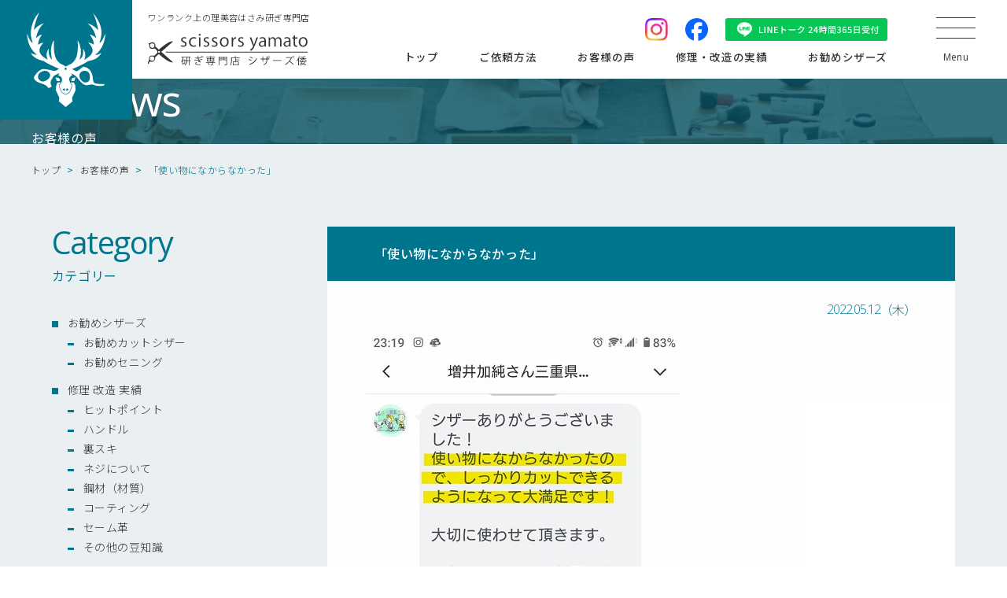

--- FILE ---
content_type: text/html; charset=UTF-8
request_url: https://scissors-yamato.com/voice-920/
body_size: 99104
content:
<!DOCTYPE HTML>
<html lang="ja">
<head>

<meta charset="UTF-8">
<meta name="viewport" content="width=device-width,user-scalable=1">
<meta name="format-detection" content="telephone=no,address=no,date=no,email=no">

<meta name="author" content="理美容ハサミ研ぎ専門店 シザーズ倭">
<meta name="keywords" content="理美容,美容室,理髪店,理容室,トリマー,ハサミ,鋏,はさみ,研ぎ,砥ぎ,研磨,メンテナンス,販売">

<link href="https://scissors-yamato.com/scissorsyamato-site/wp-content/themes/orignal_themes/img/apple-touch-icon.png" rel="apple-touch-icon">
<link href="/favicon.ico" rel="icon">

<link href="https://scissors-yamato.com/scissorsyamato-site/wp-content/themes/orignal_themes/css/swiper-bundle.min.css" rel="stylesheet">
<link href="https://scissors-yamato.com/scissorsyamato-site/wp-content/themes/orignal_themes/css/reset.css" rel="stylesheet">
<link href="https://scissors-yamato.com/scissorsyamato-site/wp-content/themes/orignal_themes/css/layout.css" rel="stylesheet">

<script src="//ajax.googleapis.com/ajax/libs/jquery/3.6.0/jquery.min.js"></script>
<script src="https://scissors-yamato.com/scissorsyamato-site/wp-content/themes/orignal_themes/js/swiper-bundle.min.js"></script>

	<style>img:is([sizes="auto" i], [sizes^="auto," i]) { contain-intrinsic-size: 3000px 1500px }</style>
	
		<!-- All in One SEO 4.7.8 - aioseo.com -->
		<title>三重県「ハサミ研ぎ お客様のお声 」口コミ レビュー 評判 シザー・セニング・スキばさみ | 理美容ハサミ研ぎ専門店シザーズ倭</title>
	<meta name="description" content="三重県の増井加純さんから嬉しいお言葉いただきました シザーありがとうございました！ 使い物になからなかったので、しっかりカットできるようになって大満足です！ 大切に使わせて頂きます。 またメンテナンスお願いすると思いますが、その際は、よろしくお願い致します(^^) シザーズ倭 シザーズ倭 こんにちは(^^) 今回も問題なかったようですね！ 大満足いただき、とてもとても嬉しいです(^^) 次回も、今回以上に喜んでいただけるようにしっかり勉強しておきますね★ いつもご丁寧にご連絡いただき有難うございますm(__)m" />
	<meta name="robots" content="max-image-preview:large" />
	<meta name="author" content="yamato_admin"/>
	<link rel="canonical" href="https://scissors-yamato.com/voice-920/" />
	<meta name="generator" content="All in One SEO (AIOSEO) 4.7.8" />
		<meta property="og:locale" content="ja_JP" />
		<meta property="og:site_name" content="理美容ハサミ研ぎ専門店シザーズ倭 | 理美容ハサミ砥ぎ・販売は奈良の理美容ハサミ研ぎ専門店シザーズ倭（ヤマト）にお任せください。" />
		<meta property="og:type" content="article" />
		<meta property="og:title" content="三重県「ハサミ研ぎ お客様のお声 」口コミ レビュー 評判 シザー・セニング・スキばさみ | 理美容ハサミ研ぎ専門店シザーズ倭" />
		<meta property="og:description" content="三重県の増井加純さんから嬉しいお言葉いただきました シザーありがとうございました！ 使い物になからなかったので、しっかりカットできるようになって大満足です！ 大切に使わせて頂きます。 またメンテナンスお願いすると思いますが、その際は、よろしくお願い致します(^^) シザーズ倭 シザーズ倭 こんにちは(^^) 今回も問題なかったようですね！ 大満足いただき、とてもとても嬉しいです(^^) 次回も、今回以上に喜んでいただけるようにしっかり勉強しておきますね★ いつもご丁寧にご連絡いただき有難うございますm(__)m" />
		<meta property="og:url" content="https://scissors-yamato.com/voice-920/" />
		<meta property="og:image" content="https://scissors-yamato.com/scissorsyamato-site/wp-content/uploads/26ed735f3f4e33605326faee469b91cb.jpg" />
		<meta property="og:image:secure_url" content="https://scissors-yamato.com/scissorsyamato-site/wp-content/uploads/26ed735f3f4e33605326faee469b91cb.jpg" />
		<meta property="og:image:width" content="400" />
		<meta property="og:image:height" content="932" />
		<meta property="article:published_time" content="2022-05-11T22:00:53+00:00" />
		<meta property="article:modified_time" content="2022-04-27T14:30:48+00:00" />
		<meta name="twitter:card" content="summary_large_image" />
		<meta name="twitter:title" content="三重県「ハサミ研ぎ お客様のお声 」口コミ レビュー 評判 シザー・セニング・スキばさみ | 理美容ハサミ研ぎ専門店シザーズ倭" />
		<meta name="twitter:description" content="三重県の増井加純さんから嬉しいお言葉いただきました シザーありがとうございました！ 使い物になからなかったので、しっかりカットできるようになって大満足です！ 大切に使わせて頂きます。 またメンテナンスお願いすると思いますが、その際は、よろしくお願い致します(^^) シザーズ倭 シザーズ倭 こんにちは(^^) 今回も問題なかったようですね！ 大満足いただき、とてもとても嬉しいです(^^) 次回も、今回以上に喜んでいただけるようにしっかり勉強しておきますね★ いつもご丁寧にご連絡いただき有難うございますm(__)m" />
		<meta name="twitter:image" content="https://scissors-yamato.com/scissorsyamato-site/wp-content/uploads/26ed735f3f4e33605326faee469b91cb.jpg" />
		<script type="application/ld+json" class="aioseo-schema">
			{"@context":"https:\/\/schema.org","@graph":[{"@type":"Article","@id":"https:\/\/scissors-yamato.com\/voice-920\/#article","name":"\u4e09\u91cd\u770c\u300c\u30cf\u30b5\u30df\u7814\u304e \u304a\u5ba2\u69d8\u306e\u304a\u58f0 \u300d\u53e3\u30b3\u30df \u30ec\u30d3\u30e5\u30fc \u8a55\u5224 \u30b7\u30b6\u30fc\u30fb\u30bb\u30cb\u30f3\u30b0\u30fb\u30b9\u30ad\u3070\u3055\u307f | \u7406\u7f8e\u5bb9\u30cf\u30b5\u30df\u7814\u304e\u5c02\u9580\u5e97\u30b7\u30b6\u30fc\u30ba\u502d","headline":"\u300c\u4f7f\u3044\u7269\u306b\u306a\u304b\u3089\u306a\u304b\u3063\u305f\u300d","author":{"@id":"https:\/\/scissors-yamato.com\/author\/yamato_admin\/#author"},"publisher":{"@id":"https:\/\/scissors-yamato.com\/#organization"},"image":{"@type":"ImageObject","url":"https:\/\/scissors-yamato.com\/scissorsyamato-site\/wp-content\/uploads\/26ed735f3f4e33605326faee469b91cb.jpg","width":400,"height":932},"datePublished":"2022-05-12T07:00:53+09:00","dateModified":"2022-04-27T23:30:48+09:00","inLanguage":"ja","mainEntityOfPage":{"@id":"https:\/\/scissors-yamato.com\/voice-920\/#webpage"},"isPartOf":{"@id":"https:\/\/scissors-yamato.com\/voice-920\/#webpage"},"articleSection":"\u304a\u5ba2\u69d8\u306e\u58f0, \u4e09\u91cd\u770c"},{"@type":"BreadcrumbList","@id":"https:\/\/scissors-yamato.com\/voice-920\/#breadcrumblist","itemListElement":[{"@type":"ListItem","@id":"https:\/\/scissors-yamato.com\/#listItem","position":1,"name":"\u5bb6","item":"https:\/\/scissors-yamato.com\/","nextItem":{"@type":"ListItem","@id":"https:\/\/scissors-yamato.com\/voice-920\/#listItem","name":"\u300c\u4f7f\u3044\u7269\u306b\u306a\u304b\u3089\u306a\u304b\u3063\u305f\u300d"}},{"@type":"ListItem","@id":"https:\/\/scissors-yamato.com\/voice-920\/#listItem","position":2,"name":"\u300c\u4f7f\u3044\u7269\u306b\u306a\u304b\u3089\u306a\u304b\u3063\u305f\u300d","previousItem":{"@type":"ListItem","@id":"https:\/\/scissors-yamato.com\/#listItem","name":"\u5bb6"}}]},{"@type":"Organization","@id":"https:\/\/scissors-yamato.com\/#organization","name":"\u7406\u7f8e\u5bb9\u30cf\u30b5\u30df\u7814\u304e\u5c02\u9580\u5e97\u30b7\u30b6\u30fc\u30ba\u502d","description":"\u7406\u7f8e\u5bb9\u30cf\u30b5\u30df\u7825\u304e\u30fb\u8ca9\u58f2\u306f\u5948\u826f\u306e\u7406\u7f8e\u5bb9\u30cf\u30b5\u30df\u7814\u304e\u5c02\u9580\u5e97\u30b7\u30b6\u30fc\u30ba\u502d\uff08\u30e4\u30de\u30c8\uff09\u306b\u304a\u4efb\u305b\u304f\u3060\u3055\u3044\u3002","url":"https:\/\/scissors-yamato.com\/"},{"@type":"Person","@id":"https:\/\/scissors-yamato.com\/author\/yamato_admin\/#author","url":"https:\/\/scissors-yamato.com\/author\/yamato_admin\/","name":"yamato_admin","image":{"@type":"ImageObject","@id":"https:\/\/scissors-yamato.com\/voice-920\/#authorImage","url":"https:\/\/secure.gravatar.com\/avatar\/24f0c1d9c6df2611b251b893b3446124?s=96&d=mm&r=g","width":96,"height":96,"caption":"yamato_admin"}},{"@type":"WebPage","@id":"https:\/\/scissors-yamato.com\/voice-920\/#webpage","url":"https:\/\/scissors-yamato.com\/voice-920\/","name":"\u4e09\u91cd\u770c\u300c\u30cf\u30b5\u30df\u7814\u304e \u304a\u5ba2\u69d8\u306e\u304a\u58f0 \u300d\u53e3\u30b3\u30df \u30ec\u30d3\u30e5\u30fc \u8a55\u5224 \u30b7\u30b6\u30fc\u30fb\u30bb\u30cb\u30f3\u30b0\u30fb\u30b9\u30ad\u3070\u3055\u307f | \u7406\u7f8e\u5bb9\u30cf\u30b5\u30df\u7814\u304e\u5c02\u9580\u5e97\u30b7\u30b6\u30fc\u30ba\u502d","description":"\u4e09\u91cd\u770c\u306e\u5897\u4e95\u52a0\u7d14\u3055\u3093\u304b\u3089\u5b09\u3057\u3044\u304a\u8a00\u8449\u3044\u305f\u3060\u304d\u307e\u3057\u305f \u30b7\u30b6\u30fc\u3042\u308a\u304c\u3068\u3046\u3054\u3056\u3044\u307e\u3057\u305f\uff01 \u4f7f\u3044\u7269\u306b\u306a\u304b\u3089\u306a\u304b\u3063\u305f\u306e\u3067\u3001\u3057\u3063\u304b\u308a\u30ab\u30c3\u30c8\u3067\u304d\u308b\u3088\u3046\u306b\u306a\u3063\u3066\u5927\u6e80\u8db3\u3067\u3059\uff01 \u5927\u5207\u306b\u4f7f\u308f\u305b\u3066\u9802\u304d\u307e\u3059\u3002 \u307e\u305f\u30e1\u30f3\u30c6\u30ca\u30f3\u30b9\u304a\u9858\u3044\u3059\u308b\u3068\u601d\u3044\u307e\u3059\u304c\u3001\u305d\u306e\u969b\u306f\u3001\u3088\u308d\u3057\u304f\u304a\u9858\u3044\u81f4\u3057\u307e\u3059(^^) \u30b7\u30b6\u30fc\u30ba\u502d \u30b7\u30b6\u30fc\u30ba\u502d \u3053\u3093\u306b\u3061\u306f(^^) \u4eca\u56de\u3082\u554f\u984c\u306a\u304b\u3063\u305f\u3088\u3046\u3067\u3059\u306d\uff01 \u5927\u6e80\u8db3\u3044\u305f\u3060\u304d\u3001\u3068\u3066\u3082\u3068\u3066\u3082\u5b09\u3057\u3044\u3067\u3059(^^) \u6b21\u56de\u3082\u3001\u4eca\u56de\u4ee5\u4e0a\u306b\u559c\u3093\u3067\u3044\u305f\u3060\u3051\u308b\u3088\u3046\u306b\u3057\u3063\u304b\u308a\u52c9\u5f37\u3057\u3066\u304a\u304d\u307e\u3059\u306d\u2605 \u3044\u3064\u3082\u3054\u4e01\u5be7\u306b\u3054\u9023\u7d61\u3044\u305f\u3060\u304d\u6709\u96e3\u3046\u3054\u3056\u3044\u307e\u3059m(__)m","inLanguage":"ja","isPartOf":{"@id":"https:\/\/scissors-yamato.com\/#website"},"breadcrumb":{"@id":"https:\/\/scissors-yamato.com\/voice-920\/#breadcrumblist"},"author":{"@id":"https:\/\/scissors-yamato.com\/author\/yamato_admin\/#author"},"creator":{"@id":"https:\/\/scissors-yamato.com\/author\/yamato_admin\/#author"},"image":{"@type":"ImageObject","url":"https:\/\/scissors-yamato.com\/scissorsyamato-site\/wp-content\/uploads\/26ed735f3f4e33605326faee469b91cb.jpg","@id":"https:\/\/scissors-yamato.com\/voice-920\/#mainImage","width":400,"height":932},"primaryImageOfPage":{"@id":"https:\/\/scissors-yamato.com\/voice-920\/#mainImage"},"datePublished":"2022-05-12T07:00:53+09:00","dateModified":"2022-04-27T23:30:48+09:00"},{"@type":"WebSite","@id":"https:\/\/scissors-yamato.com\/#website","url":"https:\/\/scissors-yamato.com\/","name":"\u7406\u7f8e\u5bb9\u30cf\u30b5\u30df\u7814\u304e\u5c02\u9580\u5e97\u30b7\u30b6\u30fc\u30ba\u502d","description":"\u7406\u7f8e\u5bb9\u30cf\u30b5\u30df\u7825\u304e\u30fb\u8ca9\u58f2\u306f\u5948\u826f\u306e\u7406\u7f8e\u5bb9\u30cf\u30b5\u30df\u7814\u304e\u5c02\u9580\u5e97\u30b7\u30b6\u30fc\u30ba\u502d\uff08\u30e4\u30de\u30c8\uff09\u306b\u304a\u4efb\u305b\u304f\u3060\u3055\u3044\u3002","inLanguage":"ja","publisher":{"@id":"https:\/\/scissors-yamato.com\/#organization"}}]}
		</script>
		<!-- All in One SEO -->

<link rel='dns-prefetch' href='//yubinbango.github.io' />
<link rel='dns-prefetch' href='//stats.wp.com' />
<link rel='dns-prefetch' href='//v0.wordpress.com' />
<script type="text/javascript">
/* <![CDATA[ */
window._wpemojiSettings = {"baseUrl":"https:\/\/s.w.org\/images\/core\/emoji\/15.0.3\/72x72\/","ext":".png","svgUrl":"https:\/\/s.w.org\/images\/core\/emoji\/15.0.3\/svg\/","svgExt":".svg","source":{"concatemoji":"https:\/\/scissors-yamato.com\/scissorsyamato-site\/wp-includes\/js\/wp-emoji-release.min.js?ver=6.7.1"}};
/*! This file is auto-generated */
!function(i,n){var o,s,e;function c(e){try{var t={supportTests:e,timestamp:(new Date).valueOf()};sessionStorage.setItem(o,JSON.stringify(t))}catch(e){}}function p(e,t,n){e.clearRect(0,0,e.canvas.width,e.canvas.height),e.fillText(t,0,0);var t=new Uint32Array(e.getImageData(0,0,e.canvas.width,e.canvas.height).data),r=(e.clearRect(0,0,e.canvas.width,e.canvas.height),e.fillText(n,0,0),new Uint32Array(e.getImageData(0,0,e.canvas.width,e.canvas.height).data));return t.every(function(e,t){return e===r[t]})}function u(e,t,n){switch(t){case"flag":return n(e,"\ud83c\udff3\ufe0f\u200d\u26a7\ufe0f","\ud83c\udff3\ufe0f\u200b\u26a7\ufe0f")?!1:!n(e,"\ud83c\uddfa\ud83c\uddf3","\ud83c\uddfa\u200b\ud83c\uddf3")&&!n(e,"\ud83c\udff4\udb40\udc67\udb40\udc62\udb40\udc65\udb40\udc6e\udb40\udc67\udb40\udc7f","\ud83c\udff4\u200b\udb40\udc67\u200b\udb40\udc62\u200b\udb40\udc65\u200b\udb40\udc6e\u200b\udb40\udc67\u200b\udb40\udc7f");case"emoji":return!n(e,"\ud83d\udc26\u200d\u2b1b","\ud83d\udc26\u200b\u2b1b")}return!1}function f(e,t,n){var r="undefined"!=typeof WorkerGlobalScope&&self instanceof WorkerGlobalScope?new OffscreenCanvas(300,150):i.createElement("canvas"),a=r.getContext("2d",{willReadFrequently:!0}),o=(a.textBaseline="top",a.font="600 32px Arial",{});return e.forEach(function(e){o[e]=t(a,e,n)}),o}function t(e){var t=i.createElement("script");t.src=e,t.defer=!0,i.head.appendChild(t)}"undefined"!=typeof Promise&&(o="wpEmojiSettingsSupports",s=["flag","emoji"],n.supports={everything:!0,everythingExceptFlag:!0},e=new Promise(function(e){i.addEventListener("DOMContentLoaded",e,{once:!0})}),new Promise(function(t){var n=function(){try{var e=JSON.parse(sessionStorage.getItem(o));if("object"==typeof e&&"number"==typeof e.timestamp&&(new Date).valueOf()<e.timestamp+604800&&"object"==typeof e.supportTests)return e.supportTests}catch(e){}return null}();if(!n){if("undefined"!=typeof Worker&&"undefined"!=typeof OffscreenCanvas&&"undefined"!=typeof URL&&URL.createObjectURL&&"undefined"!=typeof Blob)try{var e="postMessage("+f.toString()+"("+[JSON.stringify(s),u.toString(),p.toString()].join(",")+"));",r=new Blob([e],{type:"text/javascript"}),a=new Worker(URL.createObjectURL(r),{name:"wpTestEmojiSupports"});return void(a.onmessage=function(e){c(n=e.data),a.terminate(),t(n)})}catch(e){}c(n=f(s,u,p))}t(n)}).then(function(e){for(var t in e)n.supports[t]=e[t],n.supports.everything=n.supports.everything&&n.supports[t],"flag"!==t&&(n.supports.everythingExceptFlag=n.supports.everythingExceptFlag&&n.supports[t]);n.supports.everythingExceptFlag=n.supports.everythingExceptFlag&&!n.supports.flag,n.DOMReady=!1,n.readyCallback=function(){n.DOMReady=!0}}).then(function(){return e}).then(function(){var e;n.supports.everything||(n.readyCallback(),(e=n.source||{}).concatemoji?t(e.concatemoji):e.wpemoji&&e.twemoji&&(t(e.twemoji),t(e.wpemoji)))}))}((window,document),window._wpemojiSettings);
/* ]]> */
</script>
<link rel='stylesheet' id='sbi_styles-css' href='https://scissors-yamato.com/scissorsyamato-site/wp-content/plugins/instagram-feed/css/sbi-styles.min.css?ver=6.8.0' type='text/css' media='all' />
<style id='wp-emoji-styles-inline-css' type='text/css'>

	img.wp-smiley, img.emoji {
		display: inline !important;
		border: none !important;
		box-shadow: none !important;
		height: 1em !important;
		width: 1em !important;
		margin: 0 0.07em !important;
		vertical-align: -0.1em !important;
		background: none !important;
		padding: 0 !important;
	}
</style>
<link rel='stylesheet' id='wp-block-library-css' href='https://scissors-yamato.com/scissorsyamato-site/wp-includes/css/dist/block-library/style.min.css?ver=6.7.1' type='text/css' media='all' />
<link rel='stylesheet' id='mediaelement-css' href='https://scissors-yamato.com/scissorsyamato-site/wp-includes/js/mediaelement/mediaelementplayer-legacy.min.css?ver=4.2.17' type='text/css' media='all' />
<link rel='stylesheet' id='wp-mediaelement-css' href='https://scissors-yamato.com/scissorsyamato-site/wp-includes/js/mediaelement/wp-mediaelement.min.css?ver=6.7.1' type='text/css' media='all' />
<style id='jetpack-sharing-buttons-style-inline-css' type='text/css'>
.jetpack-sharing-buttons__services-list{display:flex;flex-direction:row;flex-wrap:wrap;gap:0;list-style-type:none;margin:5px;padding:0}.jetpack-sharing-buttons__services-list.has-small-icon-size{font-size:12px}.jetpack-sharing-buttons__services-list.has-normal-icon-size{font-size:16px}.jetpack-sharing-buttons__services-list.has-large-icon-size{font-size:24px}.jetpack-sharing-buttons__services-list.has-huge-icon-size{font-size:36px}@media print{.jetpack-sharing-buttons__services-list{display:none!important}}.editor-styles-wrapper .wp-block-jetpack-sharing-buttons{gap:0;padding-inline-start:0}ul.jetpack-sharing-buttons__services-list.has-background{padding:1.25em 2.375em}
</style>
<style id='classic-theme-styles-inline-css' type='text/css'>
/*! This file is auto-generated */
.wp-block-button__link{color:#fff;background-color:#32373c;border-radius:9999px;box-shadow:none;text-decoration:none;padding:calc(.667em + 2px) calc(1.333em + 2px);font-size:1.125em}.wp-block-file__button{background:#32373c;color:#fff;text-decoration:none}
</style>
<style id='global-styles-inline-css' type='text/css'>
:root{--wp--preset--aspect-ratio--square: 1;--wp--preset--aspect-ratio--4-3: 4/3;--wp--preset--aspect-ratio--3-4: 3/4;--wp--preset--aspect-ratio--3-2: 3/2;--wp--preset--aspect-ratio--2-3: 2/3;--wp--preset--aspect-ratio--16-9: 16/9;--wp--preset--aspect-ratio--9-16: 9/16;--wp--preset--color--black: #000000;--wp--preset--color--cyan-bluish-gray: #abb8c3;--wp--preset--color--white: #ffffff;--wp--preset--color--pale-pink: #f78da7;--wp--preset--color--vivid-red: #cf2e2e;--wp--preset--color--luminous-vivid-orange: #ff6900;--wp--preset--color--luminous-vivid-amber: #fcb900;--wp--preset--color--light-green-cyan: #7bdcb5;--wp--preset--color--vivid-green-cyan: #00d084;--wp--preset--color--pale-cyan-blue: #8ed1fc;--wp--preset--color--vivid-cyan-blue: #0693e3;--wp--preset--color--vivid-purple: #9b51e0;--wp--preset--gradient--vivid-cyan-blue-to-vivid-purple: linear-gradient(135deg,rgba(6,147,227,1) 0%,rgb(155,81,224) 100%);--wp--preset--gradient--light-green-cyan-to-vivid-green-cyan: linear-gradient(135deg,rgb(122,220,180) 0%,rgb(0,208,130) 100%);--wp--preset--gradient--luminous-vivid-amber-to-luminous-vivid-orange: linear-gradient(135deg,rgba(252,185,0,1) 0%,rgba(255,105,0,1) 100%);--wp--preset--gradient--luminous-vivid-orange-to-vivid-red: linear-gradient(135deg,rgba(255,105,0,1) 0%,rgb(207,46,46) 100%);--wp--preset--gradient--very-light-gray-to-cyan-bluish-gray: linear-gradient(135deg,rgb(238,238,238) 0%,rgb(169,184,195) 100%);--wp--preset--gradient--cool-to-warm-spectrum: linear-gradient(135deg,rgb(74,234,220) 0%,rgb(151,120,209) 20%,rgb(207,42,186) 40%,rgb(238,44,130) 60%,rgb(251,105,98) 80%,rgb(254,248,76) 100%);--wp--preset--gradient--blush-light-purple: linear-gradient(135deg,rgb(255,206,236) 0%,rgb(152,150,240) 100%);--wp--preset--gradient--blush-bordeaux: linear-gradient(135deg,rgb(254,205,165) 0%,rgb(254,45,45) 50%,rgb(107,0,62) 100%);--wp--preset--gradient--luminous-dusk: linear-gradient(135deg,rgb(255,203,112) 0%,rgb(199,81,192) 50%,rgb(65,88,208) 100%);--wp--preset--gradient--pale-ocean: linear-gradient(135deg,rgb(255,245,203) 0%,rgb(182,227,212) 50%,rgb(51,167,181) 100%);--wp--preset--gradient--electric-grass: linear-gradient(135deg,rgb(202,248,128) 0%,rgb(113,206,126) 100%);--wp--preset--gradient--midnight: linear-gradient(135deg,rgb(2,3,129) 0%,rgb(40,116,252) 100%);--wp--preset--font-size--small: 13px;--wp--preset--font-size--medium: 20px;--wp--preset--font-size--large: 36px;--wp--preset--font-size--x-large: 42px;--wp--preset--spacing--20: 0.44rem;--wp--preset--spacing--30: 0.67rem;--wp--preset--spacing--40: 1rem;--wp--preset--spacing--50: 1.5rem;--wp--preset--spacing--60: 2.25rem;--wp--preset--spacing--70: 3.38rem;--wp--preset--spacing--80: 5.06rem;--wp--preset--shadow--natural: 6px 6px 9px rgba(0, 0, 0, 0.2);--wp--preset--shadow--deep: 12px 12px 50px rgba(0, 0, 0, 0.4);--wp--preset--shadow--sharp: 6px 6px 0px rgba(0, 0, 0, 0.2);--wp--preset--shadow--outlined: 6px 6px 0px -3px rgba(255, 255, 255, 1), 6px 6px rgba(0, 0, 0, 1);--wp--preset--shadow--crisp: 6px 6px 0px rgba(0, 0, 0, 1);}:where(.is-layout-flex){gap: 0.5em;}:where(.is-layout-grid){gap: 0.5em;}body .is-layout-flex{display: flex;}.is-layout-flex{flex-wrap: wrap;align-items: center;}.is-layout-flex > :is(*, div){margin: 0;}body .is-layout-grid{display: grid;}.is-layout-grid > :is(*, div){margin: 0;}:where(.wp-block-columns.is-layout-flex){gap: 2em;}:where(.wp-block-columns.is-layout-grid){gap: 2em;}:where(.wp-block-post-template.is-layout-flex){gap: 1.25em;}:where(.wp-block-post-template.is-layout-grid){gap: 1.25em;}.has-black-color{color: var(--wp--preset--color--black) !important;}.has-cyan-bluish-gray-color{color: var(--wp--preset--color--cyan-bluish-gray) !important;}.has-white-color{color: var(--wp--preset--color--white) !important;}.has-pale-pink-color{color: var(--wp--preset--color--pale-pink) !important;}.has-vivid-red-color{color: var(--wp--preset--color--vivid-red) !important;}.has-luminous-vivid-orange-color{color: var(--wp--preset--color--luminous-vivid-orange) !important;}.has-luminous-vivid-amber-color{color: var(--wp--preset--color--luminous-vivid-amber) !important;}.has-light-green-cyan-color{color: var(--wp--preset--color--light-green-cyan) !important;}.has-vivid-green-cyan-color{color: var(--wp--preset--color--vivid-green-cyan) !important;}.has-pale-cyan-blue-color{color: var(--wp--preset--color--pale-cyan-blue) !important;}.has-vivid-cyan-blue-color{color: var(--wp--preset--color--vivid-cyan-blue) !important;}.has-vivid-purple-color{color: var(--wp--preset--color--vivid-purple) !important;}.has-black-background-color{background-color: var(--wp--preset--color--black) !important;}.has-cyan-bluish-gray-background-color{background-color: var(--wp--preset--color--cyan-bluish-gray) !important;}.has-white-background-color{background-color: var(--wp--preset--color--white) !important;}.has-pale-pink-background-color{background-color: var(--wp--preset--color--pale-pink) !important;}.has-vivid-red-background-color{background-color: var(--wp--preset--color--vivid-red) !important;}.has-luminous-vivid-orange-background-color{background-color: var(--wp--preset--color--luminous-vivid-orange) !important;}.has-luminous-vivid-amber-background-color{background-color: var(--wp--preset--color--luminous-vivid-amber) !important;}.has-light-green-cyan-background-color{background-color: var(--wp--preset--color--light-green-cyan) !important;}.has-vivid-green-cyan-background-color{background-color: var(--wp--preset--color--vivid-green-cyan) !important;}.has-pale-cyan-blue-background-color{background-color: var(--wp--preset--color--pale-cyan-blue) !important;}.has-vivid-cyan-blue-background-color{background-color: var(--wp--preset--color--vivid-cyan-blue) !important;}.has-vivid-purple-background-color{background-color: var(--wp--preset--color--vivid-purple) !important;}.has-black-border-color{border-color: var(--wp--preset--color--black) !important;}.has-cyan-bluish-gray-border-color{border-color: var(--wp--preset--color--cyan-bluish-gray) !important;}.has-white-border-color{border-color: var(--wp--preset--color--white) !important;}.has-pale-pink-border-color{border-color: var(--wp--preset--color--pale-pink) !important;}.has-vivid-red-border-color{border-color: var(--wp--preset--color--vivid-red) !important;}.has-luminous-vivid-orange-border-color{border-color: var(--wp--preset--color--luminous-vivid-orange) !important;}.has-luminous-vivid-amber-border-color{border-color: var(--wp--preset--color--luminous-vivid-amber) !important;}.has-light-green-cyan-border-color{border-color: var(--wp--preset--color--light-green-cyan) !important;}.has-vivid-green-cyan-border-color{border-color: var(--wp--preset--color--vivid-green-cyan) !important;}.has-pale-cyan-blue-border-color{border-color: var(--wp--preset--color--pale-cyan-blue) !important;}.has-vivid-cyan-blue-border-color{border-color: var(--wp--preset--color--vivid-cyan-blue) !important;}.has-vivid-purple-border-color{border-color: var(--wp--preset--color--vivid-purple) !important;}.has-vivid-cyan-blue-to-vivid-purple-gradient-background{background: var(--wp--preset--gradient--vivid-cyan-blue-to-vivid-purple) !important;}.has-light-green-cyan-to-vivid-green-cyan-gradient-background{background: var(--wp--preset--gradient--light-green-cyan-to-vivid-green-cyan) !important;}.has-luminous-vivid-amber-to-luminous-vivid-orange-gradient-background{background: var(--wp--preset--gradient--luminous-vivid-amber-to-luminous-vivid-orange) !important;}.has-luminous-vivid-orange-to-vivid-red-gradient-background{background: var(--wp--preset--gradient--luminous-vivid-orange-to-vivid-red) !important;}.has-very-light-gray-to-cyan-bluish-gray-gradient-background{background: var(--wp--preset--gradient--very-light-gray-to-cyan-bluish-gray) !important;}.has-cool-to-warm-spectrum-gradient-background{background: var(--wp--preset--gradient--cool-to-warm-spectrum) !important;}.has-blush-light-purple-gradient-background{background: var(--wp--preset--gradient--blush-light-purple) !important;}.has-blush-bordeaux-gradient-background{background: var(--wp--preset--gradient--blush-bordeaux) !important;}.has-luminous-dusk-gradient-background{background: var(--wp--preset--gradient--luminous-dusk) !important;}.has-pale-ocean-gradient-background{background: var(--wp--preset--gradient--pale-ocean) !important;}.has-electric-grass-gradient-background{background: var(--wp--preset--gradient--electric-grass) !important;}.has-midnight-gradient-background{background: var(--wp--preset--gradient--midnight) !important;}.has-small-font-size{font-size: var(--wp--preset--font-size--small) !important;}.has-medium-font-size{font-size: var(--wp--preset--font-size--medium) !important;}.has-large-font-size{font-size: var(--wp--preset--font-size--large) !important;}.has-x-large-font-size{font-size: var(--wp--preset--font-size--x-large) !important;}
:where(.wp-block-post-template.is-layout-flex){gap: 1.25em;}:where(.wp-block-post-template.is-layout-grid){gap: 1.25em;}
:where(.wp-block-columns.is-layout-flex){gap: 2em;}:where(.wp-block-columns.is-layout-grid){gap: 2em;}
:root :where(.wp-block-pullquote){font-size: 1.5em;line-height: 1.6;}
</style>
<link rel="https://api.w.org/" href="https://scissors-yamato.com/wp-json/" /><link rel="alternate" title="JSON" type="application/json" href="https://scissors-yamato.com/wp-json/wp/v2/posts/19982" /><link rel="EditURI" type="application/rsd+xml" title="RSD" href="https://scissors-yamato.com/scissorsyamato-site/xmlrpc.php?rsd" />
<meta name="generator" content="WordPress 6.7.1" />
<link rel='shortlink' href='https://wp.me/p9rS1A-5ci' />
<link rel="alternate" title="oEmbed (JSON)" type="application/json+oembed" href="https://scissors-yamato.com/wp-json/oembed/1.0/embed?url=https%3A%2F%2Fscissors-yamato.com%2Fvoice-920%2F" />
<link rel="alternate" title="oEmbed (XML)" type="text/xml+oembed" href="https://scissors-yamato.com/wp-json/oembed/1.0/embed?url=https%3A%2F%2Fscissors-yamato.com%2Fvoice-920%2F&#038;format=xml" />
	<style>img#wpstats{display:none}</style>
		<noscript><style>.lazyload[data-src]{display:none !important;}</style></noscript><style>.lazyload{background-image:none !important;}.lazyload:before{background-image:none !important;}</style><!-- Global site tag (gtag.js) - Google Analytics -->
<script async src="https://www.googletagmanager.com/gtag/js?id=UA-110500605-1"></script>
<script>
  window.dataLayer = window.dataLayer || [];
  function gtag(){dataLayer.push(arguments);}
  gtag('js', new Date());

  gtag('config', 'UA-110500605-1');
</script>


</head>

<body>

<div id="wrap">

<header>
<div class="logo"><a href="https://scissors-yamato.com/">
<div class="logo-mark">
<img src="https://scissors-yamato.com/scissorsyamato-site/wp-content/themes/orignal_themes/img/common/logomark.svg" alt="" class="skip-lazy" />
</div>
<div class="logo-text"><h1>
<span>ワンランク上の理美容はさみ研ぎ専門店</span>
<img src="https://scissors-yamato.com/scissorsyamato-site/wp-content/themes/orignal_themes/img/common/logotext.svg" alt="研ぎ専門店　シザーズ倭" class="skip-lazy" />
</h1></div>
</a></div>
<div class="header-inner">
<div class="header-right">
<div class="hd-sns-list">
<div><a href="https://www.instagram.com/scissors_yamato/?hl=ja" target="_blank">
<img src="https://scissors-yamato.com/scissorsyamato-site/wp-content/themes/orignal_themes/img/common/icon_insta.png" alt="Instagram" class="skip-lazy" />
</a></div>
<div><a href="https://www.facebook.com/scissors.yamato.noda/about" target="_blank">
<img src="https://scissors-yamato.com/scissorsyamato-site/wp-content/themes/orignal_themes/img/common/icon_fb.svg" alt="facebook" class="skip-lazy" />
</a></div>
<div><a href="https://page.line.me/eox4152d?openQrModal=true" target="_blank">
<img src="https://scissors-yamato.com/scissorsyamato-site/wp-content/themes/orignal_themes/img/common/bnr_line.svg" alt="LINE" class="skip-lazy" />
</a></div>
<div class="spline"><a href="https://page.line.me/eox4152d?openQrModal=true" target="_blank">
<img src="https://scissors-yamato.com/scissorsyamato-site/wp-content/themes/orignal_themes/img/common/bnr_line_sp.svg" alt="LINE" class="skip-lazy" />
</a></div>
</div>
<nav>
<div><a href="https://scissors-yamato.com/"><span>トップ</span></a></div>
<div><a href="https://scissors-yamato.com/request/"><span>ご依頼方法</span></a></div>
<div><a href="https://scissors-yamato.com/category/voice/"><span>お客様の声</span></a></div>
<div><a href="https://scissors-yamato.com/category/study-scissors/"><span>修理・改造の実績</span></a></div>
<div><a href="https://scissors-yamato.com/category/special-scissors/"><span>お勧めシザーズ</span></a></div>
</nav>
</div>
<div class="openbtn">
<div class="openbtn-inner">
<span></span><span></span><span></span>
<small>Menu</small>
<em>Close</em>
</div>
</div>
<div id="overlay"></div>
<div id="g-nav">
<div id="g-nav-list">
<div id="scrolldown"><span>scroll down</span></div>
<div class="g-nav-pagelist">
<div class="cmn-contactbox1">
<div class="line"><a href="https://page.line.me/eox4152d?openQrModal=true" target="_blank">
<img src="[data-uri]" alt="お問合せ・ご依頼は、LINEがスムーズです" data-src="https://scissors-yamato.com/scissorsyamato-site/wp-content/themes/orignal_themes/img/common/img_line2.svg" decoding="async" class="lazyload" /><noscript><img src="https://scissors-yamato.com/scissorsyamato-site/wp-content/themes/orignal_themes/img/common/img_line2.svg" alt="お問合せ・ご依頼は、LINEがスムーズです" data-eio="l" /></noscript>
</a></div>
<div class="hours"><dl>
<dt>定休日</dt><dd>日曜・祝日</dd>
<dt>営業時間</dt><dd>9:00〜16:00</dd>
</dl></div>
<div class="other">
<div class="calender"><a href="https://scissors-yamato.com/calendar/"><span style="font-weight:bold; font-size:14px;">営業カレンダー</span></a></div>
<ul class="sns-list">
<li><a href="https://www.instagram.com/scissors_yamato/" target="_blank"><img src="[data-uri]" alt="Instagram" data-src="https://scissors-yamato.com/scissorsyamato-site/wp-content/themes/orignal_themes/img/common/icon_insta.png" decoding="async" class="lazyload" data-eio-rwidth="44" data-eio-rheight="44" /><noscript><img src="https://scissors-yamato.com/scissorsyamato-site/wp-content/themes/orignal_themes/img/common/icon_insta.png" alt="Instagram" data-eio="l" /></noscript></a></li>
<li><a href="https://www.facebook.com/scissors.yamato.noda/" target="_blank"><img src="[data-uri]" alt="Facebook" data-src="https://scissors-yamato.com/scissorsyamato-site/wp-content/themes/orignal_themes/img/common/icon_fb.svg" decoding="async" class="lazyload" /><noscript><img src="https://scissors-yamato.com/scissorsyamato-site/wp-content/themes/orignal_themes/img/common/icon_fb.svg" alt="Facebook" data-eio="l" /></noscript></a></li>
</ul>
</div>
</div> <!-- end cmn-contactbox1 -->

<div class="menu01"><ul>
<li><a href="https://scissors-yamato.com/"><span>トップ</span></a></li>
<li><a href="https://scissors-yamato.com/request/"><span>ご依頼方法</span></a></li>
<li><a href="https://scissors-yamato.com/category/voice/"><span>お客様の声</span>
<small class='cmn-postnum'>2,008件</small>
</a></li>
<li><a href="https://scissors-yamato.com/category/study-scissors/"><span>修理・改造の実績</span></a></li>
<li><a href="https://scissors-yamato.com/category/special-scissors/"><span>お勧めシザーズ</span>
<small class="cmn-postnum">156件</small>
</a></li>
<li><a href="https://scissors-yamato.com/delivery/"><span>宅配サービス</span></a></li>
<li><a href="https://scissors-yamato.com/business_trip/"><span>出張サービス</span></a></li>
<li><a href="https://scissors-yamato.com/walkin_repair/"><span>持込サービス</span></a></li>
<li><a href="https://scissors-yamato.com/request/#about_repair"><span>修理改造コース</span></a></li>
<li><a href="https://scissors-yamato.com/#home_sec7" class="drawer__nav__link"><span>料金について</span><img src="[data-uri]" alt="" data-src="https://scissors-yamato.com/scissorsyamato-site/wp-content/themes/orignal_themes/img/common/ill_paymenu.svg" decoding="async" class="lazyload" /><noscript><img src="https://scissors-yamato.com/scissorsyamato-site/wp-content/themes/orignal_themes/img/common/ill_paymenu.svg" alt="" data-eio="l" /></noscript></a></li>
<li><a href="https://scissors-yamato.com/#home_sec8"><span>納期について</span></a></li>
<li><a href="https://scissors-yamato.com/request/#about_sale"><span>ハサミの販売について</span></a></li>
<li><a href="https://scissors-yamato.com/category/news/"><span>お知らせ</span>
		
<small class="cmn-postnum">1/21更新</small>
</a></li>
<li><a href="https://scissors-yamato.com/calendar/"><!--<span style="font-weight:bold; color:#004D5E;">--><span>営業カレンダー</span>
		
<small class="cmn-postnum">11/17更新</small>
</a></li>
<li><a href="https://scissors-yamato.com/warranty/"><span>安心保障30</span></a></li>
<li><a href="https://scissors-yamato.com/categories/"><span>カテゴリー一覧</span></a></li>
<li><a href="https://scissors-yamato.com/category/trivia/"><span>ハサミの豆知識</span>
		
<small class="cmn-postnum">1/21更新</small>
</a></li>
<li><a href="https://scissors-yamato.com/category/blog/"><span>ブログ</span></a></li>
<li><a href="https://scissors-yamato.com/inquiry/"><span>お問合せ</span></a></li>
<li><a href="https://scissors-yamato.com/qa/"><span>よくあるご質問</span></a></li>
<li><a href="https://scissors-yamato.com/info/"><span>店舗概要</span></a></li>
</ul></div>

<div class="cmn-contactbox2">
<div class="title"><span>ハサミの送り先</span></div>
<p>〒634-0812<br />
奈良県<ruby>橿原市<rt>かしはらし</rt></ruby><ruby>今井町<rt>いまいちょう</rt></ruby>2丁目11-38<br />
シザーズ<ruby>倭<rt>やまと</rt></ruby>ノダ ヒデユキ宛<br />
<a href="https://page.line.me/eox4152d?openQrModal=true" target="_blank"><span>090-8525-2989</span></a></p>
<p class="note">※送り状の送り主の欄には、必ず依頼者様の氏名を<span class="cmn-underline">漢字のフルネーム</span>でご記入ください。</p>
</div> <!-- end cmn-contactbox2 -->

</div> <!-- #end g-nav-pagelist -->
</div> <!-- #end g-nav-list -->
</div> <!-- #end g-nav -->
</div>
</header>


<article>
<div id="pagetop"><a href="#wrap">
<img src="[data-uri]" alt="ページトップ" data-src="https://scissors-yamato.com/scissorsyamato-site/wp-content/themes/orignal_themes/img/common/pagetop.svg" decoding="async" class="lazyload" /><noscript><img src="https://scissors-yamato.com/scissorsyamato-site/wp-content/themes/orignal_themes/img/common/pagetop.svg" alt="ページトップ" data-eio="l" /></noscript>
</a></div>





<div class="subkv">
<div class="subkv-inner">
<h2 class="cmn-title1">
<span>Reviews</span>
<small>お客様の声</small>
</h2>
</div> <!-- end subkv-inner -->
</div>

<div class="page-blogsingle">

<div id="breadcrumb" class="clearfix"><div class="inner"><ul><li><a href="https://scissors-yamato.com/">トップ</a></li><li><a href="https://scissors-yamato.com/category/voice/">お客様の声</a></li><li>「使い物になからなかった」</li></ul></div></div>
<section class="sec-bloglist fadeUpTrigger">
<div class="inner">

<div class="bloglist03">

<div class="blog-item">

<div class="title"><span>「使い物になからなかった」</span></div>

<div class="blog-item-content">

<div class="date-cate">
<div class="date">
<span>2022.05.12</span>
<small>（木）</small>
</div>
<div class="mark">
</div>
</div>

<div class="editlayout">
<div class="imagepopup"><a href="https://scissors-yamato.com/scissorsyamato-site/wp-content/uploads/26ed735f3f4e33605326faee469b91cb.jpg"><img decoding="async" src="[data-uri]" alt="" data-src="https://scissors-yamato.com/scissorsyamato-site/wp-content/uploads/26ed735f3f4e33605326faee469b91cb.jpg" class="lazyload" data-eio-rwidth="400" data-eio-rheight="932" /><noscript><img decoding="async" src="https://scissors-yamato.com/scissorsyamato-site/wp-content/uploads/26ed735f3f4e33605326faee469b91cb.jpg" alt="" data-eio="l" /></noscript></a></div>
<hr />
<p>&nbsp;</p>
<p>三重県の増井加純さんから嬉しいお言葉いただきました</p>
<p>&nbsp;</p>
<hr />
<p>&nbsp;</p>
<p>シザーありがとうございました！<br />
使い物になからなかったので、しっかりカットできるようになって大満足です！</p>
<p>大切に使わせて頂きます。</p>
<p>またメンテナンスお願いすると思いますが、その際は、よろしくお願い致します(^^)</p>
<p>&nbsp;</p>
<div class="balloon"><div class="balloon-img-right"><figure><img decoding="async" src="[data-uri]" width="60" height="60" alt="シザーズ倭" data-src="https://scissors-yamato.com/scissorsyamato-site/wp-content/uploads/LINE5.png" class="lazyload" data-eio-rwidth="172" data-eio-rheight="188" /><noscript><img decoding="async" src="https://scissors-yamato.com/scissorsyamato-site/wp-content/uploads/LINE5.png" width="60" height="60" alt="シザーズ倭" data-eio="l" /></noscript></figure><span class="balloon-img-caption">シザーズ倭</span></div><div class="balloon-right-line">こんにちは(^^)</p>
<p>今回も問題なかったようですね！<br />
大満足いただき、とてもとても嬉しいです(^^)</p>
<p>次回も、今回以上に喜んでいただけるようにしっかり勉強しておきますね★</p>
<p>いつもご丁寧にご連絡いただき有難うございますm(__)m </div></div>
<div class="imagepopup" style="text-align: right;"><a href="https://scissors-yamato.com/scissorsyamato-site/wp-content/uploads/6991d25c553d69057a585e70f9ddcb01.jpg"><img decoding="async" src="[data-uri]" alt="" data-src="https://scissors-yamato.com/scissorsyamato-site/wp-content/uploads/6991d25c553d69057a585e70f9ddcb01.jpg" class="lazyload" data-eio-rwidth="207" data-eio-rheight="183" /><noscript><img decoding="async" src="https://scissors-yamato.com/scissorsyamato-site/wp-content/uploads/6991d25c553d69057a585e70f9ddcb01.jpg" alt="" data-eio="l" /></noscript></a></div>
<div class="balloon"><div class="balloon-img-right"><figure><img decoding="async" src="[data-uri]" width="60" height="60" alt="シザーズ倭" data-src="https://scissors-yamato.com/scissorsyamato-site/wp-content/uploads/LINE5.png" class="lazyload" data-eio-rwidth="172" data-eio-rheight="188" /><noscript><img decoding="async" src="https://scissors-yamato.com/scissorsyamato-site/wp-content/uploads/LINE5.png" width="60" height="60" alt="シザーズ倭" data-eio="l" /></noscript></figure><span class="balloon-img-caption">シザーズ倭</span></div><div class="balloon-right-line"> いただいた嬉しいお言葉をブログなどで紹介させていただいてもよろしいですか？「三重県の増井加純さんから嬉しいお言葉いただきました」こんな感じです、ご検討くださいm(__)m</div></div>
<p>&nbsp;</p>
<div class="balloon"><div class="balloon-img-left"><figure><img decoding="async" src="[data-uri]" width="60" height="60" alt="お客様" data-src="https://scissors-yamato.com/scissorsyamato-site/wp-content/uploads/sample.png" class="lazyload" data-eio-rwidth="1250" data-eio-rheight="1097" /><noscript><img decoding="async" src="https://scissors-yamato.com/scissorsyamato-site/wp-content/uploads/sample.png" width="60" height="60" alt="お客様" data-eio="l" /></noscript></figure><span class="balloon-img-caption">お客様</span></div><div class="balloon-left-line">大丈夫ですよ(^^)</div></div>
<p>&nbsp;</p>
<p>&nbsp;</p>
<hr />
<blockquote class="wp-embedded-content" data-secret="B59hU9IXYW"><p><a href="https://scissors-yamato.com/special-scissors-62/">【和路鋏・最強シザー】３か月後のレビュー</a></p></blockquote>
<p><iframe class="wp-embedded-content lazyload" sandbox="allow-scripts" security="restricted" style="position: absolute; visibility: hidden;" title="&#8220;【和路鋏・最強シザー】３か月後のレビュー&#8221; &#8212; 理美容ハサミ研ぎ専門店シザーズ倭"  data-secret="B59hU9IXYW" width="500" height="282" frameborder="0" marginwidth="0" marginheight="0" scrolling="no" data-src="https://scissors-yamato.com/special-scissors-62/embed/#?secret=6VkEDYoUb9#?secret=B59hU9IXYW"></iframe></p>
<blockquote class="wp-embedded-content" data-secret="FqdPDgh6IT"><p><a href="https://scissors-yamato.com/special-scissors-19/">【和路鋏】前と同じのを１本ずつ注文したい</a></p></blockquote>
<p><iframe loading="lazy" class="wp-embedded-content lazyload" sandbox="allow-scripts" security="restricted" style="position: absolute; visibility: hidden;" title="&#8220;【和路鋏】前と同じのを１本ずつ注文したい&#8221; &#8212; 理美容ハサミ研ぎ専門店シザーズ倭"  data-secret="FqdPDgh6IT" width="500" height="282" frameborder="0" marginwidth="0" marginheight="0" scrolling="no" data-src="https://scissors-yamato.com/special-scissors-19/embed/#?secret=h0Jmw6Mank#?secret=FqdPDgh6IT"></iframe></p>
</div>

<div class="post-pager">
<div class="post-next">
<a href="https://scissors-yamato.com/voice-865/" rel="next"><figure><img src="[data-uri]" data-src="https://scissors-yamato.com/scissorsyamato-site/wp-content/themes/orignal_themes/img/common/icon_singleprev.svg" decoding="async" class="lazyload" /><noscript><img src="https://scissors-yamato.com/scissorsyamato-site/wp-content/themes/orignal_themes/img/common/icon_singleprev.svg" data-eio="l" /></noscript></figure><span>【和路鋏】ビバリーヒルズの美容師さん納品直後のレビュー</span></a></div><!-- /post-next -->
<div class="post-previous">
<a href="https://scissors-yamato.com/voice-919/" rel="prev"><figure><img src="[data-uri]" data-src="https://scissors-yamato.com/scissorsyamato-site/wp-content/themes/orignal_themes/img/common/icon_singlenext.svg" decoding="async" class="lazyload" /><noscript><img src="https://scissors-yamato.com/scissorsyamato-site/wp-content/themes/orignal_themes/img/common/icon_singlenext.svg" data-eio="l" /></noscript></figure><span>「セニングは少し引っかかりある・・」</span></a></div><!-- /post-previous -->
</div><!-- /post-pager -->



</div> <!-- end blog-item-content -->
</div> <!-- end blog-item -->


<div class="cmn-button1 center"><a href="javascript:history.back();">
<span>前ページに戻る</span></a></div>


<div class="blog-item">

<div class="title"><span>
【和路鋏１ヶ月レビュー】相変わらず手の負担や切り口が柔らか…</span></div>

<div class="blog-item-content">

<div class="date-cate">
<div class="date">
<span>2023.12.22</span>
<small>（金）</small>
</div>
</div>

<div class="blog-item-layout">
<figure>
<img width="500" height="2500" src="[data-uri]" class="attachment-post-thumbnail size-post-thumbnail wp-post-image lazyload" alt="" decoding="async" data-attachment-id="25503" data-permalink="https://scissors-yamato.com/special-scissors-101/image77/" data-orig-file="https://scissors-yamato.com/scissorsyamato-site/wp-content/uploads/image77.jpg" data-orig-size="500,2500" data-comments-opened="0" data-image-meta="{&quot;aperture&quot;:&quot;0&quot;,&quot;credit&quot;:&quot;&quot;,&quot;camera&quot;:&quot;&quot;,&quot;caption&quot;:&quot;&quot;,&quot;created_timestamp&quot;:&quot;0&quot;,&quot;copyright&quot;:&quot;&quot;,&quot;focal_length&quot;:&quot;0&quot;,&quot;iso&quot;:&quot;0&quot;,&quot;shutter_speed&quot;:&quot;0&quot;,&quot;title&quot;:&quot;&quot;,&quot;orientation&quot;:&quot;0&quot;}" data-image-title="image77" data-image-description="" data-image-caption="" data-medium-file="https://scissors-yamato.com/scissorsyamato-site/wp-content/uploads/image77.jpg" data-large-file="https://scissors-yamato.com/scissorsyamato-site/wp-content/uploads/image77.jpg" data-src="https://scissors-yamato.com/scissorsyamato-site/wp-content/uploads/image77.jpg" data-eio-rwidth="500" data-eio-rheight="2500" /><noscript><img width="500" height="2500" src="https://scissors-yamato.com/scissorsyamato-site/wp-content/uploads/image77.jpg" class="attachment-post-thumbnail size-post-thumbnail wp-post-image" alt="" decoding="async" data-attachment-id="25503" data-permalink="https://scissors-yamato.com/special-scissors-101/image77/" data-orig-file="https://scissors-yamato.com/scissorsyamato-site/wp-content/uploads/image77.jpg" data-orig-size="500,2500" data-comments-opened="0" data-image-meta="{&quot;aperture&quot;:&quot;0&quot;,&quot;credit&quot;:&quot;&quot;,&quot;camera&quot;:&quot;&quot;,&quot;caption&quot;:&quot;&quot;,&quot;created_timestamp&quot;:&quot;0&quot;,&quot;copyright&quot;:&quot;&quot;,&quot;focal_length&quot;:&quot;0&quot;,&quot;iso&quot;:&quot;0&quot;,&quot;shutter_speed&quot;:&quot;0&quot;,&quot;title&quot;:&quot;&quot;,&quot;orientation&quot;:&quot;0&quot;}" data-image-title="image77" data-image-description="" data-image-caption="" data-medium-file="https://scissors-yamato.com/scissorsyamato-site/wp-content/uploads/image77.jpg" data-large-file="https://scissors-yamato.com/scissorsyamato-site/wp-content/uploads/image77.jpg" data-eio="l" /></noscript></figure>
<div class="content-text">
<p>







〜　和路鋏・ yamatojikyo　〜

　　 伝説は始まっています



大阪府のスタイリスト西村元希さん1か月レビューいただきました



















和路鋏-最強シザー
【Mr.Nishimura-model】
オールラウンダー
グレープ…</p>
<div class="cmn-button1"><a href="https://scissors-yamato.com/special-scissors-101/">
<span>詳細はこちら</span>
</a></div>
</div>

</div>
</div> <!-- end blog-item-content -->
</div> <!-- end blog-item -->




<div class="blog-item">

<div class="title"><span>
コンベックス(はまぐり刃)の研ぎ(^^)v✂</span></div>

<div class="blog-item-content">

<div class="date-cate">
<div class="date">
<span>2019.04.03</span>
<small>（水）</small>
</div>
</div>

<div class="blog-item-layout">
<figure>
<img width="400" height="225" src="[data-uri]" class="attachment-post-thumbnail size-post-thumbnail wp-post-image lazyload" alt="" decoding="async" data-attachment-id="9941" data-permalink="https://scissors-yamato.com/blog-195/hikari_hamaguri/" data-orig-file="https://scissors-yamato.com/scissorsyamato-site/wp-content/uploads/hikari_hamaguri.jpg" data-orig-size="400,225" data-comments-opened="0" data-image-meta="{&quot;aperture&quot;:&quot;2&quot;,&quot;credit&quot;:&quot;&quot;,&quot;camera&quot;:&quot;602SO&quot;,&quot;caption&quot;:&quot;&quot;,&quot;created_timestamp&quot;:&quot;1554216127&quot;,&quot;copyright&quot;:&quot;&quot;,&quot;focal_length&quot;:&quot;4.4&quot;,&quot;iso&quot;:&quot;320&quot;,&quot;shutter_speed&quot;:&quot;0.015625&quot;,&quot;title&quot;:&quot;&quot;,&quot;orientation&quot;:&quot;1&quot;}" data-image-title="hikari_hamaguri" data-image-description="" data-image-caption="" data-medium-file="https://scissors-yamato.com/scissorsyamato-site/wp-content/uploads/hikari_hamaguri.jpg" data-large-file="https://scissors-yamato.com/scissorsyamato-site/wp-content/uploads/hikari_hamaguri.jpg" data-src="https://scissors-yamato.com/scissorsyamato-site/wp-content/uploads/hikari_hamaguri.jpg" data-eio-rwidth="400" data-eio-rheight="225" /><noscript><img width="400" height="225" src="https://scissors-yamato.com/scissorsyamato-site/wp-content/uploads/hikari_hamaguri.jpg" class="attachment-post-thumbnail size-post-thumbnail wp-post-image" alt="" decoding="async" data-attachment-id="9941" data-permalink="https://scissors-yamato.com/blog-195/hikari_hamaguri/" data-orig-file="https://scissors-yamato.com/scissorsyamato-site/wp-content/uploads/hikari_hamaguri.jpg" data-orig-size="400,225" data-comments-opened="0" data-image-meta="{&quot;aperture&quot;:&quot;2&quot;,&quot;credit&quot;:&quot;&quot;,&quot;camera&quot;:&quot;602SO&quot;,&quot;caption&quot;:&quot;&quot;,&quot;created_timestamp&quot;:&quot;1554216127&quot;,&quot;copyright&quot;:&quot;&quot;,&quot;focal_length&quot;:&quot;4.4&quot;,&quot;iso&quot;:&quot;320&quot;,&quot;shutter_speed&quot;:&quot;0.015625&quot;,&quot;title&quot;:&quot;&quot;,&quot;orientation&quot;:&quot;1&quot;}" data-image-title="hikari_hamaguri" data-image-description="" data-image-caption="" data-medium-file="https://scissors-yamato.com/scissorsyamato-site/wp-content/uploads/hikari_hamaguri.jpg" data-large-file="https://scissors-yamato.com/scissorsyamato-site/wp-content/uploads/hikari_hamaguri.jpg" data-eio="l" /></noscript></figure>
<div class="content-text">
<p>
ヒカリさんのカットシザー研がせていただきました。

ヒカリさんといえば綺麗なコンベックス（ハマグリ刃）の印象が強いです！

当店もヒカリさんの刃に合わせた研ぎ方できますよ(^^)v

動画ご覧ください



https://youtu.be/LCrswjtEHJk




なかなか綺麗に形でしょ(￣▽￣)



…</p>
<div class="cmn-button1"><a href="https://scissors-yamato.com/blog-195/">
<span>詳細はこちら</span>
</a></div>
</div>

</div>
</div> <!-- end blog-item-content -->
</div> <!-- end blog-item -->



</div> <!-- end bloglist03 -->

<div class="sidebar">
<h3 class="cmn-title3"><span>Category</span><small>カテゴリー</small></h3>
<ul>								
	<li class="cat-item cat-item-279"><a href="https://scissors-yamato.com/category/special-scissors/">お勧めシザーズ</a>
<ul class='children'>
	<li class="cat-item cat-item-290"><a href="https://scissors-yamato.com/category/special-scissors/special-cut-scissors/">お勧めカットシザー</a>
</li>
	<li class="cat-item cat-item-291"><a href="https://scissors-yamato.com/category/special-scissors/special-thinning/">お勧めセニング</a>
</li>
</ul>
</li>
	<li class="cat-item cat-item-237"><a href="https://scissors-yamato.com/category/study-scissors/">修理 改造 実績</a>
<ul class='children'>
	<li class="cat-item cat-item-289"><a href="https://scissors-yamato.com/category/study-scissors/hit-point/">ヒットポイント</a>
</li>
	<li class="cat-item cat-item-284"><a href="https://scissors-yamato.com/category/study-scissors/handle/">ハンドル</a>
</li>
	<li class="cat-item cat-item-283"><a href="https://scissors-yamato.com/category/study-scissors/urasuki/">裏スキ</a>
</li>
	<li class="cat-item cat-item-285"><a href="https://scissors-yamato.com/category/study-scissors/screw/">ネジについて</a>
</li>
	<li class="cat-item cat-item-287"><a href="https://scissors-yamato.com/category/study-scissors/material/">鋼材（材質）</a>
</li>
	<li class="cat-item cat-item-288"><a href="https://scissors-yamato.com/category/study-scissors/coating/">コーティング</a>
</li>
	<li class="cat-item cat-item-306"><a href="https://scissors-yamato.com/category/study-scissors/leather/">セーム革</a>
</li>
	<li class="cat-item cat-item-299"><a href="https://scissors-yamato.com/category/study-scissors/study/">その他の豆知識</a>
</li>
</ul>
</li>
	<li class="cat-item cat-item-307"><a href="https://scissors-yamato.com/category/trivia/">ハサミの豆知識</a>
</li>
	<li class="cat-item cat-item-4"><a href="https://scissors-yamato.com/category/blog/">ブログ</a>
</li>
	<li class="cat-item cat-item-1"><a href="https://scissors-yamato.com/category/voice/">お客様の声</a>
</li>
	<li class="cat-item cat-item-5"><a href="https://scissors-yamato.com/category/news/">お知らせ</a>
<ul class='children'>
	<li class="cat-item cat-item-301"><a href="https://scissors-yamato.com/category/news/information-delivery/">宅配サービスについてのお知らせ</a>
</li>
	<li class="cat-item cat-item-302"><a href="https://scissors-yamato.com/category/news/information-business-trip/">出張サービスについてのお知らせ</a>
</li>
	<li class="cat-item cat-item-303"><a href="https://scissors-yamato.com/category/news/information-bring-in/">お持込についてのお知らせ</a>
</li>
</ul>
</li>
	<li class="cat-item cat-item-300"><a href="https://scissors-yamato.com/category/%e5%90%8c%e6%a5%ad%e3%81%ae%e6%96%b9%e3%81%b8/">同業の方へ</a>
</li>
	<li class="cat-item cat-item-2"><a href="https://scissors-yamato.com/category/achievement/">研ぎ実績</a>
<ul class='children'>
	<li class="cat-item cat-item-10"><a href="https://scissors-yamato.com/category/achievement/arttec/">アーテック（ARTTEC）</a>
</li>
	<li class="cat-item cat-item-274"><a href="https://scissors-yamato.com/category/achievement/urban-style/">アーバンスタイル(URBAN STYLE)</a>
</li>
	<li class="cat-item cat-item-190"><a href="https://scissors-yamato.com/category/achievement/ac/">青山コーポレーション(AC）</a>
</li>
	<li class="cat-item cat-item-15"><a href="https://scissors-yamato.com/category/achievement/akkohs/">アコス（AKKOHS）</a>
</li>
	<li class="cat-item cat-item-7"><a href="https://scissors-yamato.com/category/achievement/assist/">アシスト（ASSIST）</a>
</li>
	<li class="cat-item cat-item-8"><a href="https://scissors-yamato.com/category/achievement/axis/">アキシス（AXIS）</a>
</li>
	<li class="cat-item cat-item-247"><a href="https://scissors-yamato.com/category/achievement/as/">アズシザー(AS)</a>
</li>
	<li class="cat-item cat-item-16"><a href="https://scissors-yamato.com/category/achievement/azuma/">アズマ（AZUMA）</a>
</li>
	<li class="cat-item cat-item-17"><a href="https://scissors-yamato.com/category/achievement/azumi/">アズミ（AZUMI）</a>
</li>
	<li class="cat-item cat-item-11"><a href="https://scissors-yamato.com/category/achievement/alpha/">アルファ（as&amp;co-ALPHA）</a>
</li>
	<li class="cat-item cat-item-18"><a href="https://scissors-yamato.com/category/achievement/alps/">アルプス（ALPS）</a>
</li>
	<li class="cat-item cat-item-19"><a href="https://scissors-yamato.com/category/achievement/izumi/">和泉 (izumi)</a>
</li>
	<li class="cat-item cat-item-277"><a href="https://scissors-yamato.com/category/achievement/ing/">イング（ING）</a>
</li>
	<li class="cat-item cat-item-256"><a href="https://scissors-yamato.com/category/achievement/vanguard/">ヴァンガード(VANGUARD)</a>
</li>
	<li class="cat-item cat-item-20"><a href="https://scissors-yamato.com/category/achievement/vidal-sasoon/">ヴィダルサスーン（VIDAL SASOON）</a>
</li>
	<li class="cat-item cat-item-22"><a href="https://scissors-yamato.com/category/achievement/usagi/">ウサギ（USAGI）</a>
</li>
	<li class="cat-item cat-item-59"><a href="https://scissors-yamato.com/category/achievement/uchiyama/">内山(UCHIYAMA)</a>
</li>
	<li class="cat-item cat-item-23"><a href="https://scissors-yamato.com/category/achievement/utsumi/">内海(UTSUMI)</a>
</li>
	<li class="cat-item cat-item-223"><a href="https://scissors-yamato.com/category/achievement/hsp/">エイチエスピー(HSP)</a>
</li>
	<li class="cat-item cat-item-24"><a href="https://scissors-yamato.com/category/achievement/air-kohzoh/">エアーコウゾウ（AIR KOHZOH）</a>
</li>
	<li class="cat-item cat-item-191"><a href="https://scissors-yamato.com/category/achievement/ac-achievement/">エーシー（AC）</a>
</li>
	<li class="cat-item cat-item-28"><a href="https://scissors-yamato.com/category/achievement/akc/">エーケーシー（AKC）</a>
</li>
	<li class="cat-item cat-item-268"><a href="https://scissors-yamato.com/category/achievement/atoz/">エートゥゼット(A to Z)</a>
</li>
	<li class="cat-item cat-item-25"><a href="https://scissors-yamato.com/category/achievement/airback/">エアーバック（AIRBACK）</a>
</li>
	<li class="cat-item cat-item-26"><a href="https://scissors-yamato.com/category/achievement/eicker/">エイカー（EICKER）</a>
</li>
	<li class="cat-item cat-item-57"><a href="https://scissors-yamato.com/category/achievement/sgk/">エスジーケー（SGK）</a>
</li>
	<li class="cat-item cat-item-29"><a href="https://scissors-yamato.com/category/achievement/nbaa/">エヌ・ビー・エー・エー（NBAA）</a>
</li>
	<li class="cat-item cat-item-31"><a href="https://scissors-yamato.com/category/achievement/s2/">エスツー(S2)</a>
</li>
	<li class="cat-item cat-item-32"><a href="https://scissors-yamato.com/category/achievement/lm/">エル・エム（LM）</a>
</li>
	<li class="cat-item cat-item-33"><a href="https://scissors-yamato.com/category/achievement/ohy/">オーエイチワイ（OHY）</a>
</li>
	<li class="cat-item cat-item-34"><a href="https://scissors-yamato.com/category/achievement/okawa/">オオカワ(OKAWA-PRO-SCISSORS)</a>
</li>
	<li class="cat-item cat-item-35"><a href="https://scissors-yamato.com/category/achievement/ok/">オーケイ（OK）</a>
</li>
	<li class="cat-item cat-item-36"><a href="https://scissors-yamato.com/category/achievement/ohta/">太田鋏製作所(OHTA)</a>
</li>
	<li class="cat-item cat-item-210"><a href="https://scissors-yamato.com/category/achievement/omega/">オメガ(OMEGA)</a>
</li>
	<li class="cat-item cat-item-37"><a href="https://scissors-yamato.com/category/achievement/kai/">カイ（KAI）</a>
</li>
	<li class="cat-item cat-item-199"><a href="https://scissors-yamato.com/category/achievement/chaotic-origin-dub/">カオティックオリジンダブ(CHAOTIC ORIGIN DUB)</a>
</li>
	<li class="cat-item cat-item-275"><a href="https://scissors-yamato.com/category/achievement/kasho/">火匠(KASHO)</a>
</li>
	<li class="cat-item cat-item-38"><a href="https://scissors-yamato.com/category/achievement/cut-way/">カットウェイ（CUT WAY）</a>
</li>
	<li class="cat-item cat-item-39"><a href="https://scissors-yamato.com/category/achievement/kd/">カドック（KD）</a>
</li>
	<li class="cat-item cat-item-40"><a href="https://scissors-yamato.com/category/achievement/kamata/">カマタ（KAMATA）</a>
</li>
	<li class="cat-item cat-item-41"><a href="https://scissors-yamato.com/category/achievement/kamijyo/">上條（kamijyo）</a>
</li>
	<li class="cat-item cat-item-245"><a href="https://scissors-yamato.com/category/achievement/kawashima-mork/">河島製鋏所(KAWASHIMA-MORK)</a>
</li>
	<li class="cat-item cat-item-42"><a href="https://scissors-yamato.com/category/achievement/kawashima-fumio/">川島文夫(KAWASHIMA-FUMIO)</a>
</li>
	<li class="cat-item cat-item-278"><a href="https://scissors-yamato.com/category/achievement/giax/">ギアックス（GIAX)BMC</a>
</li>
	<li class="cat-item cat-item-43"><a href="https://scissors-yamato.com/category/achievement/kikui-scissors/">キクイシザーズ（KIKUI SCISSORS）</a>
</li>
	<li class="cat-item cat-item-44"><a href="https://scissors-yamato.com/category/achievement/kikuoukan/">菊王冠 (kikuoukan)</a>
</li>
	<li class="cat-item cat-item-45"><a href="https://scissors-yamato.com/category/achievement/kiku-ookawa/">キクオオカワ（KIKU OOKAWA）</a>
</li>
	<li class="cat-item cat-item-197"><a href="https://scissors-yamato.com/category/achievement/kikusui/">菊水(KIKUSUI)</a>
</li>
	<li class="cat-item cat-item-46"><a href="https://scissors-yamato.com/category/achievement/kikuboshi/">菊星（KIKUBOSHI）</a>
</li>
	<li class="cat-item cat-item-47"><a href="https://scissors-yamato.com/category/achievement/kita-idea/">喜多アイデア（KITA IDEA）</a>
</li>
	<li class="cat-item cat-item-221"><a href="https://scissors-yamato.com/category/achievement/kiss/">キッスシザー(KISS-SCISSORS)</a>
</li>
	<li class="cat-item cat-item-215"><a href="https://scissors-yamato.com/category/achievement/kira-scissors/">キラシザーズ(KIRA-SCISSORS)</a>
</li>
	<li class="cat-item cat-item-305"><a href="https://scissors-yamato.com/category/achievement/claro/">クラーロシザーズ（CLARO SCISSOS）</a>
</li>
	<li class="cat-item cat-item-264"><a href="https://scissors-yamato.com/category/achievement/grand/">グランドシザー(GRAND SCISSORS)</a>
</li>
	<li class="cat-item cat-item-222"><a href="https://scissors-yamato.com/category/achievement/green-mouse/">グリーンマウス(GREEN-MOUSE)</a>
</li>
	<li class="cat-item cat-item-211"><a href="https://scissors-yamato.com/category/achievement/credo/">クレドシザーズ(Credo_scissors)</a>
</li>
	<li class="cat-item cat-item-48"><a href="https://scissors-yamato.com/category/achievement/keiun/">景雲（KEIUN）</a>
</li>
	<li class="cat-item cat-item-178"><a href="https://scissors-yamato.com/category/achievement/k-pro/">ケイプロペット（K-PRO)</a>
</li>
	<li class="cat-item cat-item-217"><a href="https://scissors-yamato.com/category/achievement/kerry/">ケリー(KERRY)</a>
</li>
	<li class="cat-item cat-item-233"><a href="https://scissors-yamato.com/category/achievement/kensai/">ケンサイ(KENSAI)</a>
</li>
	<li class="cat-item cat-item-49"><a href="https://scissors-yamato.com/category/achievement/kouho/">光邦(KOUHO)</a>
</li>
	<li class="cat-item cat-item-50"><a href="https://scissors-yamato.com/category/achievement/kokuou/">国王 (KOKUOU)</a>
</li>
	<li class="cat-item cat-item-51"><a href="https://scissors-yamato.com/category/achievement/kokuhou/">国宝（KOKUHOU）</a>
</li>
	<li class="cat-item cat-item-52"><a href="https://scissors-yamato.com/category/achievement/cosco/">コスコ（COSCO）</a>
</li>
	<li class="cat-item cat-item-267"><a href="https://scissors-yamato.com/category/achievement/s-cosmo/">コスモ・スミス(S.COSMO)</a>
</li>
	<li class="cat-item cat-item-194"><a href="https://scissors-yamato.com/category/achievement/kocyo/">胡蝶(KOCYO)</a>
</li>
	<li class="cat-item cat-item-168"><a href="https://scissors-yamato.com/category/achievement/kobayashi/">小林はさみ店(KOBAYASHI)</a>
</li>
	<li class="cat-item cat-item-54"><a href="https://scissors-yamato.com/category/achievement/corta/">コルタ（corta）</a>
</li>
	<li class="cat-item cat-item-55"><a href="https://scissors-yamato.com/category/achievement/saiki/">サイキシザーズ(saiki-scissors)</a>
</li>
	<li class="cat-item cat-item-56"><a href="https://scissors-yamato.com/category/achievement/scceed/">サクシード（SCCEED）</a>
</li>
	<li class="cat-item cat-item-200"><a href="https://scissors-yamato.com/category/achievement/sanwa/">三和技研工業(SANWA)</a>
</li>
	<li class="cat-item cat-item-239"><a href="https://scissors-yamato.com/category/achievement/sigeno/">重野(二代目鋏職人)(SIGENO)</a>
</li>
	<li class="cat-item cat-item-58"><a href="https://scissors-yamato.com/category/achievement/shigeru/">シゲル工業(sigeru)</a>
</li>
	<li class="cat-item cat-item-177"><a href="https://scissors-yamato.com/category/achievement/scissors-japan/">シザーズジャパン(SCISSORS JAPAN)</a>
</li>
	<li class="cat-item cat-item-206"><a href="https://scissors-yamato.com/category/achievement/jaguar-solingen/">ジャガーゾーリンゲン(JAGUAR-SOLINGEN)</a>
</li>
	<li class="cat-item cat-item-214"><a href="https://scissors-yamato.com/category/achievement/joewell/">ジョーウェル(JOEWELL)</a>
</li>
	<li class="cat-item cat-item-60"><a href="https://scissors-yamato.com/category/achievement/shima/">シマ（SHIMA）</a>
</li>
	<li class="cat-item cat-item-61"><a href="https://scissors-yamato.com/category/achievement/shimariken/">島理研(SIMARIKEN)</a>
</li>
	<li class="cat-item cat-item-171"><a href="https://scissors-yamato.com/category/achievement/square/">スクエアー（SQUARE)</a>
</li>
	<li class="cat-item cat-item-286"><a href="https://scissors-yamato.com/category/achievement/strawberry/">ストロベリーシザース(STRAWBERRY SCISSORS)</a>
</li>
	<li class="cat-item cat-item-248"><a href="https://scissors-yamato.com/category/achievement/slash/">スラッシュ(SLASH)</a>
</li>
	<li class="cat-item cat-item-63"><a href="https://scissors-yamato.com/category/achievement/sekino/">関野鋏工業所(sekino)</a>
</li>
	<li class="cat-item cat-item-203"><a href="https://scissors-yamato.com/category/achievement/sebastian/">セバスチャン (SEBASTIAN)</a>
</li>
	<li class="cat-item cat-item-216"><a href="https://scissors-yamato.com/category/achievement/zencix/">ゼンシックス(Zencix)</a>
</li>
	<li class="cat-item cat-item-64"><a href="https://scissors-yamato.com/category/achievement/souha/">颯羽（SOUHA）</a>
</li>
	<li class="cat-item cat-item-65"><a href="https://scissors-yamato.com/category/achievement/taiyo/">大洋（TAIYO）</a>
</li>
	<li class="cat-item cat-item-66"><a href="https://scissors-yamato.com/category/achievement/dairi/">大理(DAIRI)</a>
</li>
	<li class="cat-item cat-item-230"><a href="https://scissors-yamato.com/category/achievement/takada/">タカダ(TAKADA)</a>
</li>
	<li class="cat-item cat-item-67"><a href="https://scissors-yamato.com/category/achievement/takizawa/">滝沢シザー（TAKIZAWA）</a>
</li>
	<li class="cat-item cat-item-68"><a href="https://scissors-yamato.com/category/achievement/tadakuni/">タダクニ（TADAKUNI）</a>
</li>
	<li class="cat-item cat-item-238"><a href="https://scissors-yamato.com/category/achievement/tachikuni/">太刀国(TACHIKUNI)</a>
</li>
	<li class="cat-item cat-item-295"><a href="https://scissors-yamato.com/category/achievement/tamako-scissors/">タマコーシザース(tamako-scissors)</a>
</li>
	<li class="cat-item cat-item-176"><a href="https://scissors-yamato.com/category/achievement/chokkin-scissor/">チョッキンシザー（CHOKKIN　SCISSOR)</a>
</li>
	<li class="cat-item cat-item-69"><a href="https://scissors-yamato.com/category/achievement/champion/">チャンピオン（CHAMPION）</a>
</li>
	<li class="cat-item cat-item-70"><a href="https://scissors-yamato.com/category/achievement/tic/">ティック（TIC）</a>
</li>
	<li class="cat-item cat-item-231"><a href="https://scissors-yamato.com/category/achievement/tkk/">ティーケイケイ(TKK)</a>
</li>
	<li class="cat-item cat-item-71"><a href="https://scissors-yamato.com/category/achievement/texos/">テクノス（TEXOS）</a>
</li>
	<li class="cat-item cat-item-226"><a href="https://scissors-yamato.com/category/achievement/terumasakuni/">照正邦(TERUMASAKUNI)</a>
</li>
	<li class="cat-item cat-item-195"><a href="https://scissors-yamato.com/category/achievement/tenyo/">天洋(TENYO)</a>
</li>
	<li class="cat-item cat-item-72"><a href="https://scissors-yamato.com/category/achievement/tokyoriki/">東京理器(TOKYORIKI)</a>
</li>
	<li class="cat-item cat-item-62"><a href="https://scissors-yamato.com/category/achievement/tokosya/">東光舎(TOKOSYA)</a>
</li>
	<li class="cat-item cat-item-202"><a href="https://scissors-yamato.com/category/achievement/thori/">トウリ(TOHRI)</a>
</li>
	<li class="cat-item cat-item-212"><a href="https://scissors-yamato.com/category/achievement/dowa/">ドーワ(DOWA)</a>
</li>
	<li class="cat-item cat-item-73"><a href="https://scissors-yamato.com/category/achievement/tokio/">トキオ（TOKIO）</a>
</li>
	<li class="cat-item cat-item-74"><a href="https://scissors-yamato.com/category/achievement/toginon/">トギノン（TOGINON）</a>
</li>
	<li class="cat-item cat-item-75"><a href="https://scissors-yamato.com/category/achievement/dogwell/">ドッグウェル（DOGWELL）</a>
</li>
	<li class="cat-item cat-item-76"><a href="https://scissors-yamato.com/category/achievement/toniguy/">トニーアンドガイ（TONI&amp;GUY）</a>
</li>
	<li class="cat-item cat-item-77"><a href="https://scissors-yamato.com/category/achievement/tracks/">トラックス(TRACKS)</a>
</li>
	<li class="cat-item cat-item-179"><a href="https://scissors-yamato.com/category/achievement/dream/">ドリーム（DREAM）</a>
</li>
	<li class="cat-item cat-item-209"><a href="https://scissors-yamato.com/category/achievement/nakano/">中野製作所(nakano)</a>
</li>
	<li class="cat-item cat-item-188"><a href="https://scissors-yamato.com/category/achievement/navi/">ナビ(NAVI)</a>
</li>
	<li class="cat-item cat-item-78"><a href="https://scissors-yamato.com/category/achievement/naruto/">ナルト（NARUTO）</a>
</li>
	<li class="cat-item cat-item-173"><a href="https://scissors-yamato.com/category/achievement/nichiri/">日理(NICHIRI)</a>
</li>
	<li class="cat-item cat-item-79"><a href="https://scissors-yamato.com/category/achievement/nic/">ニック（NIC）</a>
</li>
	<li class="cat-item cat-item-80"><a href="https://scissors-yamato.com/category/achievement/niwatori/">ニワトリ（NIWATORI）</a>
</li>
	<li class="cat-item cat-item-232"><a href="https://scissors-yamato.com/category/achievement/numazu-ebi/">沼津海老(NUMAZU-EBI)</a>
</li>
	<li class="cat-item cat-item-81"><a href="https://scissors-yamato.com/category/achievement/net-work/">NET WORK 刻印 シザー</a>
</li>
	<li class="cat-item cat-item-263"><a href="https://scissors-yamato.com/category/achievement/noble/">ノーブル(NOBLE-SCISSORS)</a>
</li>
	<li class="cat-item cat-item-192"><a href="https://scissors-yamato.com/category/achievement/vertex/">バーテックス（VERTEX）</a>
</li>
	<li class="cat-item cat-item-219"><a href="https://scissors-yamato.com/category/achievement/hi-z/">ハイゼット(HI.Z)</a>
</li>
	<li class="cat-item cat-item-244"><a href="https://scissors-yamato.com/category/achievement/hi-tec/">ハイテック(HI-TEC)</a>
</li>
	<li class="cat-item cat-item-201"><a href="https://scissors-yamato.com/category/achievement/haineta/">ハイネッタ(HAINETA)</a>
</li>
	<li class="cat-item cat-item-252"><a href="https://scissors-yamato.com/category/achievement/haoh/">覇王(HAOH)</a>
</li>
	<li class="cat-item cat-item-113"><a href="https://scissors-yamato.com/category/achievement/hashimoto/">ハシモト（HASHIMOTO)</a>
</li>
	<li class="cat-item cat-item-196"><a href="https://scissors-yamato.com/category/achievement/hasho/">刃匠(HASHO)</a>
</li>
	<li class="cat-item cat-item-224"><a href="https://scissors-yamato.com/category/achievement/hamaguchi/">濱口鋏製作所(HAMAGUCHI)</a>
</li>
	<li class="cat-item cat-item-84"><a href="https://scissors-yamato.com/category/achievement/hayashi-scissors/">ハヤシシザース（HAYASHI SCISSORS）</a>
</li>
	<li class="cat-item cat-item-21"><a href="https://scissors-yamato.com/category/achievement/vals/">バルス（VALS）</a>
</li>
	<li class="cat-item cat-item-220"><a href="https://scissors-yamato.com/category/achievement/bansyunraku/">万春楽(BANSYUNRAKU)</a>
</li>
	<li class="cat-item cat-item-272"><a href="https://scissors-yamato.com/category/achievement/bee/">ビィー(Bee)</a>
</li>
	<li class="cat-item cat-item-234"><a href="https://scissors-yamato.com/category/achievement/bm/">ビーエム(BM)</a>
</li>
	<li class="cat-item cat-item-85"><a href="https://scissors-yamato.com/category/achievement/bmc/">ビーエムシー（BMC）</a>
</li>
	<li class="cat-item cat-item-257"><a href="https://scissors-yamato.com/category/achievement/bob/">ビーオービー(BOB)</a>
</li>
	<li class="cat-item cat-item-86"><a href="https://scissors-yamato.com/category/achievement/peek-a-boo/">ピークアブー（PEEK A BOO）</a>
</li>
	<li class="cat-item cat-item-297"><a href="https://scissors-yamato.com/category/achievement/peace-scissors/">ピースシザー (peace scissors)</a>
</li>
	<li class="cat-item cat-item-204"><a href="https://scissors-yamato.com/category/achievement/bbc/">ビービーシー(BBC)</a>
</li>
	<li class="cat-item cat-item-88"><a href="https://scissors-yamato.com/category/achievement/hikari/">光(ヒカリ)(HIKARI)</a>
</li>
	<li class="cat-item cat-item-87"><a href="https://scissors-yamato.com/category/achievement/hien/">飛燕（HIEN）</a>
</li>
	<li class="cat-item cat-item-208"><a href="https://scissors-yamato.com/category/achievement/beauty-maid/">ビューティーメイド(BEAUTY MAID)</a>
</li>
	<li class="cat-item cat-item-271"><a href="https://scissors-yamato.com/category/achievement/pink-gold/">ピンクゴールド(PINK GOLD)</a>
</li>
	<li class="cat-item cat-item-169"><a href="https://scissors-yamato.com/category/achievement/poodle/">プードル(POODLE)</a>
</li>
	<li class="cat-item cat-item-205"><a href="https://scissors-yamato.com/category/achievement/final-cut/">ファイナルカット(FINAL-CUT)</a>
</li>
	<li class="cat-item cat-item-89"><a href="https://scissors-yamato.com/category/achievement/facky-mos/">ファキモス（FACKY MOS）</a>
</li>
	<li class="cat-item cat-item-229"><a href="https://scissors-yamato.com/category/achievement/fadra/">ファドラ(Fadra)</a>
</li>
	<li class="cat-item cat-item-250"><a href="https://scissors-yamato.com/category/achievement/fabbit/">ファビット(fabbit)</a>
</li>
	<li class="cat-item cat-item-90"><a href="https://scissors-yamato.com/category/achievement/falco/">ファルコ（FALCO）</a>
</li>
	<li class="cat-item cat-item-91"><a href="https://scissors-yamato.com/category/achievement/fukuoka/">福岡鋏製作所(FUKUOKA)</a>
</li>
	<li class="cat-item cat-item-242"><a href="https://scissors-yamato.com/category/achievement/fukumimi/">福耳(FUKUMIMI)</a>
</li>
	<li class="cat-item cat-item-92"><a href="https://scissors-yamato.com/category/achievement/bugei/">武芸(BUGEI)</a>
</li>
	<li class="cat-item cat-item-93"><a href="https://scissors-yamato.com/category/achievement/fuji/">富士（FUJI）</a>
</li>
	<li class="cat-item cat-item-207"><a href="https://scissors-yamato.com/category/achievement/fuji-mountain/">富士山(FUJI-MOUNTAIN)</a>
</li>
	<li class="cat-item cat-item-235"><a href="https://scissors-yamato.com/category/achievement/flying-scissors/">フライングシザーズ(FLYING SCISSORS)</a>
</li>
	<li class="cat-item cat-item-94"><a href="https://scissors-yamato.com/category/achievement/primaerd/">プリマード（PRIMAERD）</a>
</li>
	<li class="cat-item cat-item-174"><a href="https://scissors-yamato.com/category/achievement/bulldog/">ブルドック(BULLDOG)</a>
</li>
	<li class="cat-item cat-item-246"><a href="https://scissors-yamato.com/category/achievement/hairy/">ヘアリー(Hairy scissors)</a>
</li>
	<li class="cat-item cat-item-262"><a href="https://scissors-yamato.com/category/achievement/petech/">ペテック(petech)</a>
</li>
	<li class="cat-item cat-item-296"><a href="https://scissors-yamato.com/category/achievement/heavens/">ヘブンズ(HEAVEN&#039;S)</a>
</li>
	<li class="cat-item cat-item-269"><a href="https://scissors-yamato.com/category/achievement/v/">ベルネシザー</a>
</li>
	<li class="cat-item cat-item-95"><a href="https://scissors-yamato.com/category/achievement/henckls/">ヘンケル（HENCKLS）</a>
</li>
	<li class="cat-item cat-item-294"><a href="https://scissors-yamato.com/category/achievement/houki/">宝紀工房(HOUKI)</a>
</li>
	<li class="cat-item cat-item-96"><a href="https://scissors-yamato.com/category/achievement/honou/">炎（HONOU)</a>
</li>
	<li class="cat-item cat-item-270"><a href="https://scissors-yamato.com/category/achievement/honda/">ホンダシザーズ(HONDA-SCISSORS)</a>
</li>
	<li class="cat-item cat-item-254"><a href="https://scissors-yamato.com/category/achievement/madan/">マダン(MADAN)</a>
</li>
	<li class="cat-item cat-item-97"><a href="https://scissors-yamato.com/category/achievement/bmac/">マック（BMAC）</a>
</li>
	<li class="cat-item cat-item-98"><a href="https://scissors-yamato.com/category/achievement/matsukura/">松倉(MATSUKURA)</a>
</li>
	<li class="cat-item cat-item-99"><a href="https://scissors-yamato.com/category/achievement/matsuzaki/">松崎(MATSUZAKI)</a>
</li>
	<li class="cat-item cat-item-100"><a href="https://scissors-yamato.com/category/achievement/matteck/">マテック（MATTECK）</a>
</li>
	<li class="cat-item cat-item-213"><a href="https://scissors-yamato.com/category/achievement/mateli/">マテリ(mateli)</a>
</li>
	<li class="cat-item cat-item-101"><a href="https://scissors-yamato.com/category/achievement/mayumi-japan/">マユミ（mayumi japan）</a>
</li>
	<li class="cat-item cat-item-102"><a href="https://scissors-yamato.com/category/achievement/maruzen/">円善(MARUZEN)</a>
</li>
	<li class="cat-item cat-item-189"><a href="https://scissors-yamato.com/category/achievement/mieriken/">ミエリケン(MIERIKEN)</a>
</li>
	<li class="cat-item cat-item-103"><a href="https://scissors-yamato.com/category/achievement/mizutani/">水谷(MIZUTANI)</a>
</li>
	<li class="cat-item cat-item-227"><a href="https://scissors-yamato.com/category/achievement/miyabi/">雅シザー(MIYABI-SCISSOR)</a>
</li>
	<li class="cat-item cat-item-104"><a href="https://scissors-yamato.com/category/achievement/mujirushi/">無印(MUJIRUSHI)</a>
</li>
	<li class="cat-item cat-item-186"><a href="https://scissors-yamato.com/category/achievement/move/">ムーブ（MOVE)</a>
</li>
	<li class="cat-item cat-item-105"><a href="https://scissors-yamato.com/category/achievement/megablade/">メガブレイド（MEGABLADE）</a>
</li>
	<li class="cat-item cat-item-198"><a href="https://scissors-yamato.com/category/achievement/merit/">メリット(MERIT)</a>
</li>
	<li class="cat-item cat-item-106"><a href="https://scissors-yamato.com/category/achievement/mork/">モルク（MORK）</a>
</li>
	<li class="cat-item cat-item-118"><a href="https://scissors-yamato.com/category/achievement/yagyu/">柳生(reox-yagyu)</a>
</li>
	<li class="cat-item cat-item-107"><a href="https://scissors-yamato.com/category/achievement/yasaka/">八栄精機(YASAKA)</a>
</li>
	<li class="cat-item cat-item-108"><a href="https://scissors-yamato.com/category/achievement/yamagamitsurugi/">山神剣(YAMAGAMI-TURUGI)</a>
</li>
	<li class="cat-item cat-item-187"><a href="https://scissors-yamato.com/category/achievement/yamato/">ヤマトシザー(YAMATO-SCISSOR)</a>
</li>
	<li class="cat-item cat-item-228"><a href="https://scissors-yamato.com/category/achievement/yamanaka/">ヤマナカ(YAMANAKA)</a>
</li>
	<li class="cat-item cat-item-109"><a href="https://scissors-yamato.com/category/achievement/yamabata/">山端鋏製作所(YAMABATA)</a>
</li>
	<li class="cat-item cat-item-110"><a href="https://scissors-yamato.com/category/achievement/yamamura/">山村製作所(yamamura)</a>
</li>
	<li class="cat-item cat-item-265"><a href="https://scissors-yamato.com/category/achievement/uk/">ユウコークラフト(UK CRAFT)</a>
</li>
	<li class="cat-item cat-item-261"><a href="https://scissors-yamato.com/category/achievement/raikoh/">雷光シザー(RAIKOH)</a>
</li>
	<li class="cat-item cat-item-260"><a href="https://scissors-yamato.com/category/achievement/lyrebird/">ライラバード(lyrebird)</a>
</li>
	<li class="cat-item cat-item-111"><a href="https://scissors-yamato.com/category/achievement/labo/">ラボ（LABO）</a>
</li>
	<li class="cat-item cat-item-258"><a href="https://scissors-yamato.com/category/achievement/richard/">リシャールシザーズ(RICHARD-SCISSORS)</a>
</li>
	<li class="cat-item cat-item-112"><a href="https://scissors-yamato.com/category/achievement/ribic/">リビック（RIBIC）</a>
</li>
	<li class="cat-item cat-item-114"><a href="https://scissors-yamato.com/category/achievement/rinx/">リンクス（RINX）</a>
</li>
	<li class="cat-item cat-item-115"><a href="https://scissors-yamato.com/category/achievement/luxe/">ルクス（LUXE）</a>
</li>
	<li class="cat-item cat-item-116"><a href="https://scissors-yamato.com/category/achievement/lumiere/">ルミエール（LUMIERE）</a>
</li>
	<li class="cat-item cat-item-117"><a href="https://scissors-yamato.com/category/achievement/reox/">レオックス（REOX）</a>
</li>
	<li class="cat-item cat-item-119"><a href="https://scissors-yamato.com/category/achievement/royal-master/">ロイヤルマスター（ROYAL MASTER）</a>
</li>
	<li class="cat-item cat-item-170"><a href="https://scissors-yamato.com/category/achievement/rockie/">ロッキー(ROCKIE)</a>
</li>
	<li class="cat-item cat-item-225"><a href="https://scissors-yamato.com/category/achievement/lon/">ロンジャパン(LON JAPAN)</a>
</li>
	<li class="cat-item cat-item-273"><a href="https://scissors-yamato.com/category/achievement/world-peace/">ワールドピース(World peace)</a>
</li>
	<li class="cat-item cat-item-218"><a href="https://scissors-yamato.com/category/achievement/wanx/">ワンクス(WANX)</a>
</li>
	<li class="cat-item cat-item-185"><a href="https://scissors-yamato.com/category/achievement/other/">その他(Other)</a>
</li>
	<li class="cat-item cat-item-181"><a href="https://scissors-yamato.com/category/achievement/curve-r/">カーブ（CURVE) アール（R)</a>
</li>
	<li class="cat-item cat-item-180"><a href="https://scissors-yamato.com/category/achievement/lefty/">レフティー(LEFTY)</a>
</li>
</ul>
</li>
	<li class="cat-item cat-item-6"><a href="https://scissors-yamato.com/category/link/">リンク</a>
</li>
	<li class="cat-item cat-item-3"><a href="https://scissors-yamato.com/category/area/">対応エリア</a>
<ul class='children'>
	<li class="cat-item cat-item-120"><a href="https://scissors-yamato.com/category/area/hokkaidou/">北海道</a>
</li>
	<li class="cat-item cat-item-121"><a href="https://scissors-yamato.com/category/area/aomori/">青森県</a>
</li>
	<li class="cat-item cat-item-122"><a href="https://scissors-yamato.com/category/area/iwate/">岩手県</a>
</li>
	<li class="cat-item cat-item-123"><a href="https://scissors-yamato.com/category/area/miyagi/">宮城県</a>
</li>
	<li class="cat-item cat-item-124"><a href="https://scissors-yamato.com/category/area/akita/">秋田県</a>
</li>
	<li class="cat-item cat-item-125"><a href="https://scissors-yamato.com/category/area/yamagata/">山形県</a>
</li>
	<li class="cat-item cat-item-126"><a href="https://scissors-yamato.com/category/area/fukushima/">福島県</a>
</li>
	<li class="cat-item cat-item-131"><a href="https://scissors-yamato.com/category/area/ibaraki/">茨城県</a>
</li>
	<li class="cat-item cat-item-132"><a href="https://scissors-yamato.com/category/area/tochigi/">栃木県</a>
</li>
	<li class="cat-item cat-item-133"><a href="https://scissors-yamato.com/category/area/gunma/">群馬県</a>
</li>
	<li class="cat-item cat-item-129"><a href="https://scissors-yamato.com/category/area/saitama/">埼玉県</a>
</li>
	<li class="cat-item cat-item-130"><a href="https://scissors-yamato.com/category/area/chiba/">千葉県</a>
</li>
	<li class="cat-item cat-item-127"><a href="https://scissors-yamato.com/category/area/tokyo/">東京都</a>
</li>
	<li class="cat-item cat-item-128"><a href="https://scissors-yamato.com/category/area/kanagawa/">神奈川県</a>
</li>
	<li class="cat-item cat-item-134"><a href="https://scissors-yamato.com/category/area/niigata/">新潟県</a>
</li>
	<li class="cat-item cat-item-137"><a href="https://scissors-yamato.com/category/area/toyama/">富山県</a>
</li>
	<li class="cat-item cat-item-138"><a href="https://scissors-yamato.com/category/area/ishikawa/">石川県</a>
</li>
	<li class="cat-item cat-item-139"><a href="https://scissors-yamato.com/category/area/fukui/">福井県</a>
</li>
	<li class="cat-item cat-item-135"><a href="https://scissors-yamato.com/category/area/yamanashi/">山梨県</a>
</li>
	<li class="cat-item cat-item-136"><a href="https://scissors-yamato.com/category/area/nagano/">長野県</a>
</li>
	<li class="cat-item cat-item-141"><a href="https://scissors-yamato.com/category/area/gifu/">岐阜県</a>
</li>
	<li class="cat-item cat-item-142"><a href="https://scissors-yamato.com/category/area/sizuoka/">静岡県</a>
</li>
	<li class="cat-item cat-item-140"><a href="https://scissors-yamato.com/category/area/aichi/">愛知県</a>
</li>
	<li class="cat-item cat-item-143"><a href="https://scissors-yamato.com/category/area/mie/">三重県</a>
</li>
	<li class="cat-item cat-item-147"><a href="https://scissors-yamato.com/category/area/siga/">滋賀県</a>
</li>
	<li class="cat-item cat-item-145"><a href="https://scissors-yamato.com/category/area/kyoto/">京都府</a>
</li>
	<li class="cat-item cat-item-144"><a href="https://scissors-yamato.com/category/area/osaka/">大阪府</a>
</li>
	<li class="cat-item cat-item-146"><a href="https://scissors-yamato.com/category/area/hyogo/">兵庫県</a>
</li>
	<li class="cat-item cat-item-148"><a href="https://scissors-yamato.com/category/area/wakayama/">和歌山県</a>
</li>
	<li class="cat-item cat-item-9"><a href="https://scissors-yamato.com/category/area/nara/">奈良県</a>
</li>
	<li class="cat-item cat-item-149"><a href="https://scissors-yamato.com/category/area/tottori/">鳥取県</a>
</li>
	<li class="cat-item cat-item-150"><a href="https://scissors-yamato.com/category/area/simane/">島根県</a>
</li>
	<li class="cat-item cat-item-151"><a href="https://scissors-yamato.com/category/area/okayama/">岡山県</a>
</li>
	<li class="cat-item cat-item-152"><a href="https://scissors-yamato.com/category/area/hiroshima/">広島県</a>
</li>
	<li class="cat-item cat-item-153"><a href="https://scissors-yamato.com/category/area/yamaguchi/">山口県</a>
</li>
	<li class="cat-item cat-item-154"><a href="https://scissors-yamato.com/category/area/tokushima/">徳島県</a>
</li>
	<li class="cat-item cat-item-155"><a href="https://scissors-yamato.com/category/area/kagawa/">香川県</a>
</li>
	<li class="cat-item cat-item-156"><a href="https://scissors-yamato.com/category/area/echime/">愛媛県</a>
</li>
	<li class="cat-item cat-item-157"><a href="https://scissors-yamato.com/category/area/kochi/">高知県</a>
</li>
	<li class="cat-item cat-item-158"><a href="https://scissors-yamato.com/category/area/fukuoka-area/">福岡県</a>
</li>
	<li class="cat-item cat-item-159"><a href="https://scissors-yamato.com/category/area/saga/">佐賀県</a>
</li>
	<li class="cat-item cat-item-160"><a href="https://scissors-yamato.com/category/area/nagasaki/">長崎県</a>
</li>
	<li class="cat-item cat-item-161"><a href="https://scissors-yamato.com/category/area/kumamoto/">熊本県</a>
</li>
	<li class="cat-item cat-item-162"><a href="https://scissors-yamato.com/category/area/oita/">大分県</a>
</li>
	<li class="cat-item cat-item-163"><a href="https://scissors-yamato.com/category/area/miyazaki/">宮崎県</a>
</li>
	<li class="cat-item cat-item-164"><a href="https://scissors-yamato.com/category/area/kagoshima/">鹿児島県</a>
</li>
	<li class="cat-item cat-item-165"><a href="https://scissors-yamato.com/category/area/okinawa/">沖縄県</a>
</li>
</ul>
</li>
	<li class="cat-item cat-item-293"><a href="https://scissors-yamato.com/category/document/">資料</a>
</li>
	<li class="cat-item cat-item-298"><a href="https://scissors-yamato.com/category/mitsumori/">資料2</a>
</li>
	<li class="cat-item cat-item-304"><a href="https://scissors-yamato.com/category/document3/">資料3</a>
</li>
</ul>
</div><!-- /sidebar -->

</div>
</section>

</div>

<footer class="lazyload">
<div class="inner">

<div class="ft-logo"><a href="https://scissors-yamato.com/">
<div class="logo-mark"><img src="[data-uri]" alt="" data-src="https://scissors-yamato.com/scissorsyamato-site/wp-content/themes/orignal_themes/img/common/ft_logomark.svg" decoding="async" class="lazyload" /><noscript><img src="https://scissors-yamato.com/scissorsyamato-site/wp-content/themes/orignal_themes/img/common/ft_logomark.svg" alt="" data-eio="l" /></noscript></div>
<div class="logo-text">
<span>ワンランク上の理美容はさみ研ぎ専門店</spaN>
<img src="[data-uri]" alt="研ぎ専門店　シザーズ倭" data-src="https://scissors-yamato.com/scissorsyamato-site/wp-content/themes/orignal_themes/img/common/ft_logotext.svg" decoding="async" class="lazyload" /><noscript><img src="https://scissors-yamato.com/scissorsyamato-site/wp-content/themes/orignal_themes/img/common/ft_logotext.svg" alt="研ぎ専門店　シザーズ倭" data-eio="l" /></noscript>
</div>
</a></div>

<div class="ft-content">
<div class="side-box">
<div class="cmn-contactbox1">
<div class="line"><a href="https://page.line.me/eox4152d?openQrModal=true" target="_blank">
<img src="[data-uri]" alt="" data-src="https://scissors-yamato.com/scissorsyamato-site/wp-content/themes/orignal_themes/img/common/img_line.svg" decoding="async" class="lazyload" /><noscript><img src="https://scissors-yamato.com/scissorsyamato-site/wp-content/themes/orignal_themes/img/common/img_line.svg" alt="" data-eio="l" /></noscript>
</a></div>
<div class="hours"><dl>
<dt>定休日</dt><dd>日曜・祝日</dd>
<dt>営業時間</dt><dd>9:00〜16:00</dd>
</dl></div>
<div class="other">
<div class="calender"><a href="https://scissors-yamato.com/calendar/"><span style="font-weight:bold; font-size:14px;">営業カレンダー</span></a></div>
<ul class="sns-list">
<li><a href="https://www.instagram.com/scissors_yamato/" target="_blank"><img src="[data-uri]" alt="" data-src="https://scissors-yamato.com/scissorsyamato-site/wp-content/themes/orignal_themes/img/common/icon_insta.png" decoding="async" class="lazyload" data-eio-rwidth="44" data-eio-rheight="44" /><noscript><img src="https://scissors-yamato.com/scissorsyamato-site/wp-content/themes/orignal_themes/img/common/icon_insta.png" alt="" data-eio="l" /></noscript></a></li>
<li><a href="https://www.facebook.com/scissors.yamato.noda/" target="_blank"><img src="[data-uri]" alt="" data-src="https://scissors-yamato.com/scissorsyamato-site/wp-content/themes/orignal_themes/img/common/icon_fb.svg" decoding="async" class="lazyload" /><noscript><img src="https://scissors-yamato.com/scissorsyamato-site/wp-content/themes/orignal_themes/img/common/icon_fb.svg" alt="" data-eio="l" /></noscript></a></li>
</ul>
</div>
</div> <!-- end cmn-contactbox1 -->
<div class="cmn-contactbox2">
<div class="title"><span>ハサミの送り先</span></div>
<p>〒634-0812<br />
奈良県<ruby>橿原市<rt>かしはらし</rt></ruby><ruby>今井町<rt>いまいちょう</rt></ruby>2丁目11-38<br />
シザーズ<ruby>倭<rt>やまと</rt></ruby>ノダ ヒデユキ宛<br />
<a href="https://page.line.me/eox4152d?openQrModal=true" target="_blank"><span>090-8525-2989</span></a></p>
<p class="note">※送り状の送り主の欄には、必ず依頼者様の氏名を<span class="cmn-underline">漢字のフルネーム</span>でご記入ください。</p>
</div> <!-- end cmn-contactbox2 -->
</div> <!-- end side-box -->
<div class="nav-box">
<div class="nav1"><ul>
<li><a href="https://scissors-yamato.com/"><span>トップ</span></a></li>
<li><a href="https://scissors-yamato.com/request/"><span>ご依頼方法</span></a></li>
<li><a href="https://scissors-yamato.com/category/voice/"><span>お客様の声</span>
<small class='cmn-postnum'>2,008件</small>
</a></li>
<li><a href="https://scissors-yamato.com/category/study-scissors/"><span>修理・改造の実績</span></a></li>
<li><a href="https://scissors-yamato.com/category/special-scissors/"><span>お勧めシザーズ</span>
<small class="cmn-postnum">137件</small>
</a></li>
<li><a href="https://scissors-yamato.com/delivery/"><span>宅配サービス</span></a></li>
<li><a href="https://scissors-yamato.com/business_trip/"><span>出張サービス</span></a></li>
<li><a href="https://scissors-yamato.com/walkin_repair/"><span>持込サービス</span></a></li>
<li><a href="https://scissors-yamato.com/repair/"><span>修理改造コース</span></a></li>
<li><a href="https://scissors-yamato.com/charge/"><span>料金について</span></a></li>
<li><a href="https://scissors-yamato.com/noki-2/"><span>納期について</span></a></li>
</ul></div>
<div class="nav1"><ul>
<li><a href="https://scissors-yamato.com/request/#about_sale"><span>ハサミの販売について</span></a></li>
<li><a href="https://scissors-yamato.com/category/news/"><span>お知らせ</span>
		
<small class="cmn-postnum">1/21更新</small>
</a></li>
<li><a href="https://scissors-yamato.com/calendar/"><!--<span style="font-weight:bold; font-size:17px;">--><span>営業カレンダー</span>
		
<small class="cmn-postnum">11/17更新</small>
</a></li>
<li><a href="https://scissors-yamato.com/warranty/"><span>安心保障30</span></a></li>
<li><a href="https://scissors-yamato.com/categories/"><span>カテゴリー一覧</span></a></li>
<li><a href="https://scissors-yamato.com/category/trivia/"><span>ハサミの豆知識</span>
		
<small class="cmn-postnum">1/21更新</small>
</a></li>
<li><a href="https://scissors-yamato.com/category/blog/"><span>ブログ</span></a></li>
<li><a href="https://scissors-yamato.com/inquiry/"><span>お問合せ</span></a></li>
<li><a href="https://scissors-yamato.com/qa/"><span>よくあるご質問</span></a></li>
<li><a href="https://scissors-yamato.com/info/"><span>店舗概要</span></a></li>
</ul></div>
</div> <!-- end nav-box -->
</div>

<div class="points">
<p>※当店のホームページは予告なしに改定いたします、ご依頼の際は都度ご確認ください。</p>
<p>※サイト内のすべてのコンテンツ（画像、記事、ドキュメント、アーカイブなど）を許可なく複写や転用することを禁じます。</p>
</div> <!-- end points-area -->

<div class="copyright">
<p>Copyright &copy; scissors yamato. All Rights Reserved.</p>
<ul>
<li><a href="https://scissors-yamato.com/category/area/"><span>対応エリア</span></a></li>
<li><a href="https://scissors-yamato.com/privacy-policy/"><span>特定商取引に基づく表記</span></a></li>
<li><a href="https://scissors-yamato.com/privacy-policy/#privacy"><span>プライバシーポリシー</span></a></li>
</ul>
</div>

</div>
</footer>

</article>
</div> <!-- end #wrap -->

<!-- Instagram Feed JS -->
<script type="text/javascript">
var sbiajaxurl = "https://scissors-yamato.com/scissorsyamato-site/wp-admin/admin-ajax.php";
</script>
<script type="text/javascript" src="https://yubinbango.github.io/yubinbango/yubinbango.js?ver=6.7.1" id="yubinbango-js"></script>
<script type="text/javascript" id="eio-lazy-load-js-before">
/* <![CDATA[ */
var eio_lazy_vars = {"exactdn_domain":"","skip_autoscale":0,"threshold":0,"use_dpr":1};
/* ]]> */
</script>
<script type="text/javascript" src="https://scissors-yamato.com/scissorsyamato-site/wp-content/plugins/ewww-image-optimizer/includes/lazysizes.min.js?ver=812" id="eio-lazy-load-js" async="async" data-wp-strategy="async"></script>
<script type="text/javascript" id="jetpack-stats-js-before">
/* <![CDATA[ */
_stq = window._stq || [];
_stq.push([ "view", JSON.parse("{\"v\":\"ext\",\"blog\":\"139629554\",\"post\":\"19982\",\"tz\":\"9\",\"srv\":\"scissors-yamato.com\",\"j\":\"1:14.5\"}") ]);
_stq.push([ "clickTrackerInit", "139629554", "19982" ]);
/* ]]> */
</script>
<script type="text/javascript" src="https://stats.wp.com/e-202604.js" id="jetpack-stats-js" defer="defer" data-wp-strategy="defer"></script>
<script type="text/javascript" src="https://scissors-yamato.com/scissorsyamato-site/wp-includes/js/wp-embed.min.js?ver=6.7.1" id="wp-embed-js" defer="defer" data-wp-strategy="defer"></script>

<script>
var path = "https://scissors-yamato.com/scissorsyamato-site/wp-content/themes/orignal_themes";
$(function(){
	var style = '<link rel="stylesheet" type="text/css" media="all" href="' + path + '/css/animation.css" />';
	$('head link:last').after(style);
});
</script>
<script src="https://scissors-yamato.com/scissorsyamato-site/wp-content/themes/orignal_themes/js/common.js"></script>
<script src="https://scissors-yamato.com/scissorsyamato-site/wp-content/themes/orignal_themes/js/modernizr-custom.js"></script>

</body>
</html>




